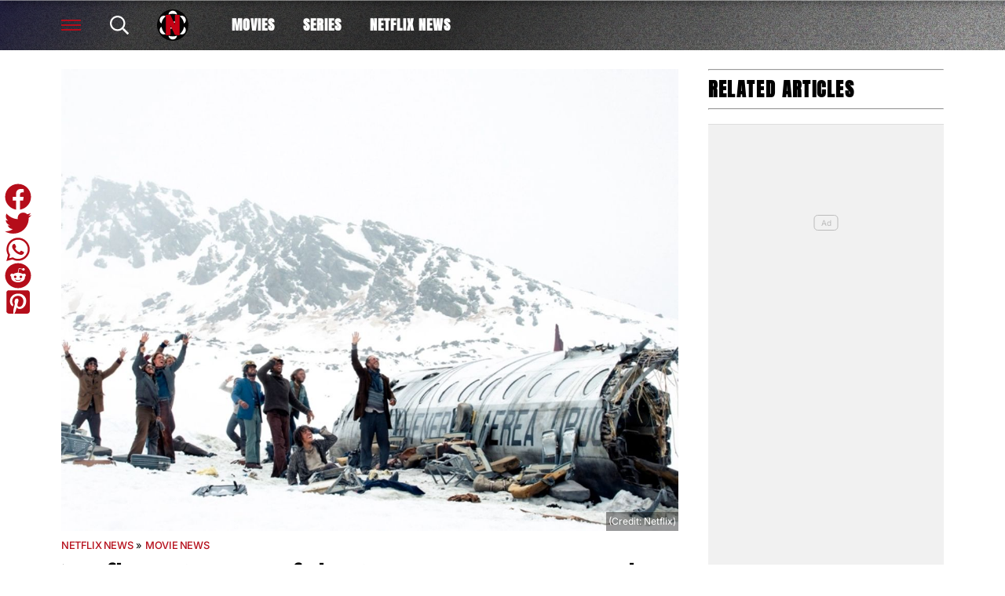

--- FILE ---
content_type: text/html; charset=UTF-8
request_url: https://best-of-netflix.com/society-of-the-snow-venice-film-festival-closer/
body_size: 24871
content:
<!DOCTYPE html>
<html dir="ltr" lang="en-US" prefix="og: https://ogp.me/ns#"><head><meta charset="UTF-8"><meta name="viewport" content="width=device-width, initial-scale=1.0, user-scalable=1, minimum-scale=1.0, maximum-scale=5.0, viewport-fit=cover"><link rel="preconnect dns-prefetch" href="https://fonts.gstatic.com/" crossorigin><style>body{font-family:-apple-system,BlinkMacSystemFont,"Segoe UI",Roboto,Oxygen-Sans,Ubuntu,Cantarell,"Helvetica Neue",sans-serif;font-display:swap;-moz-osx-font-smoothing:grayscale}@font-face { font-family: 'Anton'; font-style: normal; font-weight: 400; font-display: swap; src: url(https://fonts.gstatic.com/s/anton/v27/1Ptgg87LROyAm0K0.ttf) format('truetype'); } :root{--header-font:"Anton",sans-serif}h1,h2,h3,h4,h5,h6,.hf{font-family:var(--header-font);font-weight:bold;-moz-osx-font-smoothing:grayscale}:root{--grv-bg:255,255,255;--grv-body:255,255,255;--grv-text:0,0,0;--grv-light-text:118,118,118;--grv-lighter-text:160,160,160;--grv-panel:249,249,249;--grv-panel-bold:241,241,241;--grv-panel-strong:200,200,200;--primary-color:255,255,255;--primary-text:255,255,255;--primary-accent:0,0,0;--secondary-color:181,13,26;--secondary-text:255,255,255;--footer:181,13,26;--footer-text:255,255,255;--heading:181,13,26;--menu-text:255,255,255;--menu-accent-text:181,13,26;--link:181,13,26;--link-accent:20,20,20;--fom-icon:23,23,23;--c-button:255,255,255;--fom-sticky-header-text:23,23,23;--fom-sticky-header-bg:255,255,255;--fom-title:0,0,0;--fom-panel-title:255,255,255;--fom-vert:181,13,26;--fom-bg-vert:181,13,26;--fom-txt-vert:255,255,255;--c-arrow:0,0,0;--header:255,255,255;--header-text:255,255,255;--primary-accent-text:255,255,255;--terms:181,13,26;--terms-text:255,255,255;--menu:255,255,255;--menu-accent:0,0,0;--button:255,255,255;--button-accent:181,13,26;--button-text:255,255,255;--button-accent-text:255,255,255;}html{line-height:1.15;-webkit-text-size-adjust:100%}body{margin:0}main{display:block}h1{font-size:2em;margin:.67em 0}hr{box-sizing:content-box;height:0;overflow:visible}pre{font-family:monospace,monospace;font-size:1em}abbr[title]{border-bottom:none;text-decoration:underline;text-decoration:underline dotted}b,strong{font-weight:bolder}code,kbd,samp{font-family:monospace,monospace;font-size:1em}small{font-size:80%}sub,sup{font-size:75%;line-height:0;position:relative;vertical-align:baseline}sub{bottom:-0.25em}sup{top:-0.5em}button,input,optgroup,select,textarea{font-family:inherit;font-size:100%;line-height:1.15;margin:0}button,input{overflow:visible}button,select{text-transform:none}button,[type=button],[type=reset],[type=submit]{-webkit-appearance:button}button::-moz-focus-inner,[type=button]::-moz-focus-inner,[type=reset]::-moz-focus-inner,[type=submit]::-moz-focus-inner{border-style:none;padding:0}button:-moz-focusring,[type=button]:-moz-focusring,[type=reset]:-moz-focusring,[type=submit]:-moz-focusring{outline:1px dotted ButtonText}fieldset{padding:.35em .75em .625em}legend{box-sizing:border-box;display:table;max-width:100%;padding:0;white-space:normal}progress{vertical-align:baseline}[type=number]::-webkit-inner-spin-button,[type=number]::-webkit-outer-spin-button{height:auto}[type=search]{-webkit-appearance:textfield;outline-offset:-2px}[type=search]::-webkit-search-decoration{-webkit-appearance:none}::-webkit-file-upload-button{-webkit-appearance:button;font:inherit}details{display:block}summary{display:list-item}:root{--page-margin:1.6rem;--minus-page-margin:-1.6rem;--page-width:120rem;--grv-ad-sticky:5px;--taboola-h:1000px;--taboola-single-h:390px;--related-h:1538px;--latest-h:3960px}@media(min-width: 500px){:root{--taboola-h:790px;--taboola-single-h:350px}}@media(min-width: 576px){:root{--related-h:1155px;--latest-h:1440px;--taboola-h:810px;--taboola-single-h:370px}}@media(min-width: 768px){:root{--page-margin:2.5rem;--minus-page-margin:-2.5rem;--related-h:1386px;--latest-h:1729px;--taboola-h:940px;--taboola-single-h:450px}}@media(min-width: 992px){:root{--page-margin:3.8rem;--minus-page-margin:-3.8rem;--taboola-h:840px;--taboola-single-h:380px}}@media(min-width: 1200px){:root{--taboola-h:1000px;--taboola-single-h:460px}}h1,h2,h3,h4,h5,h6{line-height:1.3}h1 a,h2 a,h3 a,h4 a,h5 a,h6 a{font-family:inherit}a{color:rgb(var(--grv-text))}.caption{position:absolute;right:0;bottom:0;background:rgba(var(--grv-text), 0.4);color:rgb(var(--grv-body));display:inline-block;text-align:right;padding:.25em}figcaption{color:rgb(var(--grv-light-text));font-size:.8em;font-style:italic}.banner-grad{background:linear-gradient(to bottom, rgba(0, 0, 0, 0.5) 0%, rgba(0, 0, 0, 0.25) 100%);position:absolute;top:0;left:0;right:0;bottom:0}.post-meta{display:flex;align-items:center;gap:.5em;line-height:1}.post-meta svg{width:1em;height:1em;display:block;flex:0 0 1em}.post-date{color:rgb(var(--grv-light-text));position:relative}.post-list .post-date{width:50%;overflow:hidden}.post-list .post-date time{--clamp-height: 1;display:-webkit-box;-webkit-line-clamp:var(--clamp, 1);-webkit-box-orient:vertical;overflow:hidden;min-height:calc(var(--clamp-height, 1.3em)*var(--clamp, 1))}.post-author a{text-decoration:none}.button{display:inline-block;border-radius:.25em;text-decoration:none;padding:.5em 1em;white-space:nowrap;text-align:center;color:rgb(var(--button-text));background-color:rgb(var(--button))}.input-group{border-radius:1em 0 0 1em;display:flex;align-items:center;background:rgb(var(--grv-body));padding-left:1em;gap:1em}.input-group svg{display:block;width:2em;height:2em}.input-group input[type=text]{flex:1;outline:0;border:none;background:rgb(var(--grv-body));color:rgb(var(--grv-text))}.input-group button{padding:1em 2em;text-transform:uppercase;background:rgb(var(--button));color:rgb(var(--button-text));border-width:0}.wp-block-getty-images-media>div,.wp-block-image>div{position:relative}article a img{width:100%;height:100%;object-fit:cover}.wp-block-getty-images-media img,.wp-block-image img,img.size-full,img.size-large,.single-article>p>img{max-width:100% !important;height:auto;display:block;margin:0 auto}.wp-block-gallery{display:block}.videoData{display:none}#sidebar .GRVMpuWrapper,#sidebar .GRVAd{margin:2em auto}#sidebar .GRVMpuWrapper .GRVAd{margin:0 auto}.GRVAd.leaderboard-fixed{transform:translateY(300px) !important}.GRVAd.leaderboard-fixed.GRVAdHidden .GRVAdWrap{transform:translateY(0) !important}.GRVAd.leaderboard-fixed:not(.GRVAdHidden) .GRVAdWrap{transform:translateY(-300px) !important}body .GRVMpuWrapper{background:rgb(var(--grv-panel-bold))}body .GRVAdBG{background:rgba(var(--grv-body), 0.8)}body .GRVAdBBG{fill:rgba(var(--grv-body), 0.8)}body .GRVAd[data-ad-type=inimage]{padding:0 !important;margin:0;box-sizing:content-box;position:absolute;width:100%;bottom:0;z-index:2;background:none;border-bottom-width:0}body .GRVAd[data-ad-type=inimage]>div{transform-origin:top left;margin:0 auto}body .GRVAd[data-ad-type=inimage] iframe{margin:0 !important}.grv-revcontent>:first-child{background:#fff}.post-list a{text-decoration:none}.post-list h2{font-size:1.4em;letter-spacing:-0.4px}.post-list>article:first-of-type{margin-top:0 !important}.post-list>:last-child{margin-bottom:0 !important}.post-list .topic-title+h2{margin-top:0}.post-list article{margin:2em 0}.post-list .article-content:not(.inline)>:first-child{margin-top:0 !important}.post-list .article-content:not(.inline)>:last-child{margin-bottom:0 !important}.post-list .article-image{height:0;padding-bottom:56.25%;position:relative;background-color:rgb(var(--grv-panel-bold))}.post-list .article-image>a,.post-list .article-image img{display:block;width:100%;height:100%;position:absolute}.post-list .article-image img{object-fit:cover}.post-list .article-excerpt{color:rgb(var(--grv-light-text))}.post-list .no-posts p{font-size:1.6em}.post-list .topic-title a{color:rgb(var(--grv-lighter-text));font-weight:700}.related-list h2{margin:.5em 0;--clamp: 3;display:-webkit-box;-webkit-line-clamp:var(--clamp, 1);-webkit-box-orient:vertical;overflow:hidden;min-height:calc(var(--clamp-height, 1.3em)*var(--clamp, 1))}.related-list .article{margin:0}.related-list .article-content{margin-top:.7em}@media(min-width: 576px){.related-list .is-feature .article-image>a{position:absolute;display:block;left:0;right:0;top:0;bottom:0;border:3px solid rgb(var(--terms));border-radius:.5em;overflow:hidden;box-sizing:border-box}}.related-list .terms{padding-top:1em}.sidebar .related-list .terms{font-size:.8em}.related-list .terms>div{margin-left:-2em}.related-list .terms a{padding-left:3.5em;padding-right:1.5em}.related-list .terms a:hover{background:rgb(var(--terms))}.related-list .terms span{padding-left:0;padding-right:0}#dots-svg circle{fill:rgb(var(--grv-body))}.load-list{position:relative;overflow:hidden}.load-list:before{position:absolute;display:flex;align-items:center;justify-content:center;content:"";font-size:3em;background-color:rgb(var(--grv-panel-bold));inset:0;border-radius:.33em;color:rgb(var(--grv-body));font-weight:bold;text-align:center;padding:1em;margin:0 var(--page-margin)}.load-list .loading{position:absolute;display:block;top:50%;left:50%;transform:translate(-50%, -50%);opacity:.75}.load-list .article-details{height:1em}#sidebar .article-details{display:flex;gap:1em}#sidebar .related-list{overflow:hidden;display:grid;grid-template-columns:1fr;gap:2em}.archive-list .article-content{margin:1em var(--page-margin);font-size:1.4em}.archive-list .article-content p{font-size:.95em}.archive-list .article-details{display:flex;align-items:center;gap:1em;margin-top:1em}.latest-posts.title>:first-child{font-size:2.4em}@media(min-width: 576px){.post-list .article-image{border-radius:.5em;overflow:hidden}.load-list:before{margin:0}.archive-list .article{display:flex;gap:2em}.archive-list .article-image{flex:0 0 14em;width:14em;height:14em;padding-bottom:0}.archive-list .article-content{margin:0}}@media(min-width: 768px){.archive-list .article-content p{font-size:.8em}.archive-list .article-details{font-size:.8em}}.author-bio .grv-lp-image{width:12em}.author-social{font-size:1.6em;list-style:none;padding:0;display:flex;justify-content:center;gap:1em}.author-social svg{display:block;width:2em;height:2em}.author-social svg path{fill:rgb(var(--grv-panel-strong))}@media(min-width: 576px){.author-bio .grv-lp-image{width:10em}}@media(min-width: 768px){.author-social{justify-content:unset}}.widget-nn{margin-bottom:1.5em;background:#555}.widget-nn>a{font-size:.9em;display:flex;align-items:center;color:#fff}.widget-nn>a>:last-child{margin:0 1em}.widget-nn img{display:block}html{font-size:62.5%}body{background:rgb(var(--grv-bg));color:rgb(var(--grv-text));font-size:14px;font-size:1.4rem;line-height:1.5;position:relative}.content,#page-header,#hero-header{font-size:1rem;background-color:rgb(var(--grv-body))}@media(min-width: 768px){.content,#page-header,#hero-header{font-size:1.2rem}}.header-spacing>:first-child{margin-top:0 !important}.header-spacing>:last-child{margin-bottom:0 !important}.header-spacing>*{margin:1.5em var(--page-margin)}.header-spacing .terms,.header-spacing #hero{margin-left:0;margin-right:0}#page-header{padding-bottom:2em}#page-header.has-hero{padding-top:0 !important;padding-bottom:0 !important}.header-full #page-header{padding-top:2em}@media(min-width: 992px){#page-header{padding-top:2em}}#hero-header{padding-top:2em;padding-bottom:2em}.page-container,.header{position:relative}.content{display:grid;grid-template-areas:"main" "sidebar";grid-template-columns:1fr;padding-top:0;padding-bottom:4em}.grv-page-open+.content{padding-top:2em}@media(max-width: 767px){.header-full .grv-page-open+.content.no-margin{padding-top:0}}@media(max-width: 991px){#page:not(.header-full) .grv-page-open+.content{padding-top:0}}.content.is-single.is-banner{padding-bottom:0}.content.is-single.is-banner+.content{padding-top:4em}@media(min-width: 992px){.content.has-sidebar{grid-template-columns:auto 30rem;grid-template-rows:auto;column-gap:var(--page-margin);padding-right:var(--page-margin)}}.separator{height:1px;background-color:rgb(var(--grv-panel-strong))}.main{max-width:100%;min-width:100%}.main>*{margin:2em var(--page-margin)}@media(min-width: 992px){.has-sidebar .main>*{margin-right:0}}.main>.post-list+.post-list{margin-top:4em}@media(max-width: 767px){.main .banner,.main .banner-deluxe{margin-left:0;margin-right:0}}.main>:first-child{margin-top:0 !important}.main>:last-child{margin-bottom:0 !important}.main .title,.main .pagination{margin-top:4em}.main>.description{font-size:1.4em;margin-top:.5em;margin-bottom:.5em}@media(max-width: 575px){.main .post-list{margin-left:0;margin-right:0}}@media(max-width: 991px){.main .single-article{margin-left:0;margin-right:0}}@media(prefers-color-scheme: dark){body .header-logo img.light{display:none}body .header-logo img.dark{display:block}}#sidebar .sidebar-inner{position:sticky;top:var(--grv-ad-sticky, 0)}#sidebar .sidebar-inner>:first-child{margin-top:0 !important}@media(max-width: 991px){#sidebar{display:none}}.breadcrumbs a,.terms a{text-decoration:none;color:rgb(var(--grv-text));text-transform:uppercase;letter-spacing:-0.4px;font-weight:700}.breadcrumbs>*,.terms a{font-size:1.2em}.terms{overflow:hidden;padding-right:var(--page-margin)}.terms>div{margin:0 0 -0.24em -1rem}.terms a{display:inline-block !important;margin:0 .25em .2em 0;transform:skewX(-35deg);font-weight:300;color:rgb(var(--terms-text));background-color:rgba(var(--terms), 1);padding:0 var(--page-margin)}.terms span{padding:.25em 1rem;display:block;transform:skewX(35deg)}.terms .topic{color:rgb(var(--grv-text));background-color:rgba(var(--grv-panel-strong), 0.85)}.terms .home{background-color:rgb(var(--grv-text)) !important;color:rgb(var(--grv-body)) !important}.title{margin-top:1em;margin-bottom:1em;display:flex;align-items:center;gap:1em;text-transform:uppercase}.title a{color:rgb(var(--grv-text));text-decoration:none}.title>:first-child{margin:0;font-size:2em}body.home .title>:first-child{font-size:2.4em}.title span{flex:1;height:5px;background-color:rgb(var(--heading))}.more-in{font-size:1.6em}@media(min-width: 768px){.more-in{font-size:1.4em}}.page-description{font-size:1.4em}.page-description>:first-child{margin-top:0 !important}.page-description>:last-child{margin-bottom:0 !important}.page-description p{margin:1em 0}.page-description a:not(.button),.grv-lp a:not(.button){color:rgb(var(--link))}.search-page-form{font-size:1.2em}.search-page-form .input-group,.search-page-form .input-group input{background-color:rgb(var(--grv-panel-bold))}.search-page-form svg path{fill:rgb(var(--grv-text))}.search-form,.banner-container,.gutter-container,.mega-menu{display:none}@media(min-width: 1200px){#page{margin:0 auto;max-width:var(--page-width)}}.page-footer{color:rgb(var(--footer-text));background-color:rgb(var(--footer))}.footer{margin:0 auto;max-width:var(--page-width);padding:2em var(--page-margin) 10rem;box-sizing:border-box}.footer>div{display:grid}.footer>div>div{padding:1em}.footer ul,.footer ol{list-style:none;padding:0}.footer svg,.footer img{display:block;margin:0 auto}.footer a{color:rgb(var(--footer-text))}.footer-logo>a:first-child{margin-bottom:2em}.footer-logo a{display:block}.footer-social{text-align:center}.footer-social ul{line-height:1;display:flex;justify-content:center;align-items:center;flex-wrap:wrap}.footer-social ul a{display:block;margin:.25em .5em}.footer-social ul svg{width:2em;height:2em}.footer-menu ul{margin:0}.footer-menu ul li{padding:.25em 0;border-bottom:1px solid rgba(var(--footer-text), 0.1)}.footer-menu ul li:before{content:"›";font-size:1.2em;padding-right:.5em}.footer-menu ul li:last-child{border-bottom-width:0}.footer-menu ul li a{text-transform:uppercase;font-size:.9em;text-decoration:none}.footer-menu ul li button{color:rgb(var(--footer-text, #fff));text-transform:uppercase;font-size:.9em;cursor:pointer;background:none;border:none;padding:0}.footer-grv li{text-align:center;line-height:1.6}.footer-grv ul{margin:0}.footer-grv .grv-logo>*{height:auto;margin-top:.5em;margin-bottom:.5em}.footer-menu .menu li{display:none}.footer-menu .menu li.menu-item{display:list-item}@media(max-width: 359px){.footer svg,.footer img{max-width:100%}}@media(min-width: 360px){.footer>div>div{padding:1em 2em}.footer-logo svg,.footer-logo img{max-width:270px;max-height:130px}.footer-grv svg,.footer-grv img{max-width:26rem}}@media(min-width: 768px){.footer{padding-bottom:14rem}}@media(min-width: 992px){.footer>div{grid-template-columns:repeat(3, 1fr)}.footer-social{text-align:left}.footer-social ul{justify-content:flex-start}}@media(min-width: 1200px){.footer-logo a{text-align:left}}.article-related{overflow:hidden;display:grid;grid-template-columns:1fr}@media(min-width: 992px){.related-content,.related-title,.article-related{display:none}}.article-meta-img{position:relative;width:4em;height:4em;border-radius:100%;overflow:hidden;grid-area:a;gap:1em}.article-meta-img img{position:absolute;top:0;left:0;width:100%;height:100%;object-fit:cover}.article-meta{display:grid;grid-template-areas:"a b" "a c";grid-template-columns:4em auto;column-gap:1em}.article-meta.modified{row-gap:.25em}.article-meta .post-author{font-weight:bold}.article-meta .post-date{line-height:1.2}.article-meta time{display:block}.article-title{font-size:1em !important}.article-title h1{font-size:3.84em;margin:.5em 0}.single-article .article-cats{font-size:1em;margin-top:2em;margin-bottom:2em}.single-article .article-cats .terms{margin-left:var(--minus-page-margin)}.single-article .article-meta{font-size:1.4em;margin-top:1em;margin-bottom:1em}.article-meta .post-author{font-weight:bold}.featured-img{font-size:1em !important;position:relative;margin-top:0 !important;height:0;padding-bottom:56.25%}.featured-img img{object-fit:cover;width:100%;height:100%;position:absolute}.single-article>*{font-size:1.6em;margin:1.5em var(--page-margin);overflow-wrap:break-word}.single-article>.title{font-size:1em}.single-article>*:first-child{margin-top:0}.single-article>*:last-child{margin-bottom:0}.single-article>h2,.single-article>h3,.single-article>h4,.single-article>h5,.single-article>h6{margin-top:2em}.single-article>h2{font-size:2.4em;margin-bottom:1em}.single-article>h3{font-size:2em;margin-bottom:1.2em}.single-article .article-sharing{font-size:1.4em}.single-article .breadcrumbs{font-size:1em}.single-article>figure,.single-article .article-feedback,.single-article .author-bio,.single-article .carousel{margin-left:0;margin-right:0}.single-article figcaption,.single-article .wp-block-table{margin-left:var(--page-margin);margin-right:var(--page-margin)}.single-article .author-bio{font-size:1em}.single-article .author-bio img{border-radius:100%;width:9em;height:9em}.single-article>p a:not(.button),.single-article ul a:not(.button){color:rgb(var(--link))}.single-article .inline-links{padding:0;margin-top:2em;margin-bottom:2em}.single-article .inline-links li{list-style:none;padding:0;margin:1em 0}.single-article .inline-links.multi li{margin:1em}.single-article .inline-links svg{display:inline-block;width:1.2em;height:1.2em;margin-right:.5em;vertical-align:middle}.single-article>.GRVAd,.single-article .GRVMpuWrapper{margin:3em auto}.single-article iframe{max-width:100%;margin:0;border:none}.single-article .wp-block-embed.wp-has-aspect-ratio{position:relative}.single-article .wp-block-embed.wp-has-aspect-ratio .wp-block-embed__wrapper>*{position:absolute;top:0;left:0;width:100%;height:100%}.single-article .wp-has-aspect-ratio .wp-block-embed__wrapper{padding-bottom:56.25%}.single-article .wp-embed-aspect-21-9 .wp-block-embed__wrapper{padding-bottom:42.86%}.single-article .wp-embed-aspect-16-9 .wp-block-embed__wrapper{padding-bottom:56.25%}.single-article .wp-embed-aspect-4-3 .wp-block-embed__wrapper{padding-bottom:56.25%}.single-article .wp-embed-aspect-1-1 .wp-block-embed__wrapper{padding-bottom:56.25%}@media(min-width: 576px){.single-article .GRVVideo,.single-article .GRVPrimisVideo{margin-left:var(--page-margin);margin-right:var(--page-margin)}.single-article .author-bio img{width:12em;height:12em}}@media(min-width: 992px){.single-article>*,.single-article figcaption,.single-article .GRVVideo,.single-article .GRVPrimisVideo{margin-left:0;margin-right:0}.single-article .wp-block-table{margin-left:2em;margin-right:2em}.main .single-article.short-sidebar{margin-bottom:0}.single-article.short-sidebar>*:last-child{margin-bottom:0}}#list-arrow-svg path{fill:rgb(var(--link))}.article-tags{font-size:1em;margin:2em 0}@media(min-width: 992px){.article-tags{margin-left:var(--minus-page-margin)}}.terms.has-primary .topic:not(.primary){background-color:rgba(var(--grv-panel-strong), 0.4)}.carousel-title,.related-title,.latest-title{font-size:1.2em !important}.latest-posts.more-in{text-align:center}.wp-block-table table{margin:0 auto}.wp-block-table td{padding:.25em .5em;font-size:.9em;background:rgba(var(--primary-color), 0.25)}.wp-block-table:not(.horiz) tr:first-child td,.wp-block-table.horiz td:first-child{background:rgb(var(--primary-color));color:rgb(var(--primary-text))}.article-related.related-list{height:var(--related-h)}.latest-posts.post-list{height:var(--latest-h)}.GRVPrimisVideo .GRVVideo-wrapper{min-height:var(--primis-height, 169px)}.article-sharing{line-height:1;padding:0;height:2.5em;overflow:hidden;text-align:center}.article-sharing a{display:block;width:2em;height:2em;overflow:hidden}.article-sharing svg{width:2em;height:2em;display:block}.article-sharing>*{width:2em;height:2em;display:inline-block;margin:.25em .5em}.sharing-svg path{fill:rgb(var(--link))}.see-more{position:relative;overflow:hidden;width:100%;max-width:500px;margin:0 auto;height:21.2rem}.see-more.instagram{height:40rem}.see-more.tiktok{height:30rem}.see-more>figure{margin:0}.see-more>:not(figure){position:absolute;font-size:.75em;left:0;right:0}.see-more .see-more-overlay{background:linear-gradient(180deg, rgba(255, 255, 255, 0) 0%, rgb(255, 255, 255) 100%);height:10rem;bottom:2em}.see-more .see-more-label{bottom:0}.see-more-wrapper>input{display:none}.see-more-wrapper>input:checked+.see-more{height:auto !important}.see-more-wrapper>input:checked+.see-more>:not(figure){display:none}.see-more-label label{line-height:1;padding:.5em 1em;text-align:center;background-color:#fff;color:#767676;position:absolute;bottom:0;left:0;right:0;cursor:pointer;display:block;font-weight:bold}.grv-taboola{height:var(--taboola-h);overflow:auto}.grv-taboola.taboola-single{height:var(--taboola-single-h)}@media(max-width: 575px){.grv-taboola:not(.grv-outbrain){margin-left:0 !important;margin-right:0 !important}}@media(prefers-color-scheme: dark){.grv-taboola *{color:rgb(var(--grv-text)) !important}}.single-article .simpletoc-title{margin-top:1em;margin-bottom:0}.simpletoc-list{list-style:none;border-left:3px solid rgba(0,0,0,.1);background:rgba(0,0,0,.01);padding:1em 0 1em 2em}.simpletoc-list li{margin-bottom:.5rem}.simpletoc-list li::before{content:"▪";color:rgb(var(--link));display:inline-block;width:1em;margin-left:-1em}.simpletoc-list li a{font-family:var(--header-font);-moz-osx-font-smoothing:grayscale}.inf-scroll #page>main>.content .extra-content{display:none}.inf-scroll #page>main>.content .extra-content:last-child{display:block;font-size:1em;width:0;height:0;overflow:hidden;margin-bottom:-2em}.inf-scroll #page>main>.content .extra-content:last-child>*{display:none}.inf-scroll-page{background-color:rgb(var(--grv-body))}.inf-scroll-page .GRVVideo,.inf-scroll-page .GRVMultiVideo{display:none}.carousel{font-size:1em;background:rgb(var(--grv-panel-bold))}.carousel .post-list .article-image{background-color:rgb(var(--grv-panel-strong))}.carousel>div:first-child{position:relative}.carousel .hide{display:none}@media(min-width: 992px){.carousel{margin-left:var(--minus-page-margin) !important}}.c-list{height:216px;display:flex;padding:1em 1em 1em var(--page-margin)}@media(min-width: 576px){.c-list{height:226px}}@media(min-width: 768px){.c-list{height:265px}}.c-ad .GRVMpuWrapper{width:300px;height:250px;min-height:250px;margin:0 auto}.c-ad .GRVAd{width:300px;height:250px;overflow:hidden;background:rgb(var(--grv-panel))}.c-mobile{padding:2em 0}.c-desktop{display:none}@media(min-width: 768px){.c-mobile{display:none}.c-desktop{display:block}.c-has-mpu .loading{left:calc(300px + var(--page-margin)*2);transform:translate(0, -50%)}}.GRVMultiVideo{max-width:660px;background-color:rgb(var(--grv-panel));margin-left:auto !important;margin-right:auto !important;min-height:var(--grv-video-h);--grv-video-h:390px}.GRVMultiVideo ins{display:block;width:1px;height:1px}.GRVMultiVideo .GRVVideo-wrapper{padding:10px !important;background-color:rgba(0,0,0,0);position:sticky;top:var(--grv-ad-sticky, 0);z-index:999999}@media(min-width: 360px){.GRVMultiVideo{--grv-video-h:410px}}@media(min-width: 430px){.GRVMultiVideo{--grv-video-h:420px}}@media(min-width: 450px){.GRVMultiVideo{--grv-video-h:440px}}@media(min-width: 470px){.GRVMultiVideo{--grv-video-h:450px}}@media(min-width: 490px){.GRVMultiVideo{--grv-video-h:460px}}@media(min-width: 510px){.GRVMultiVideo{--grv-video-h:470px}}@media(min-width: 540px){.GRVMultiVideo{--grv-video-h:490px}}@media(min-width: 576px){.GRVMultiVideo{--grv-video-h:550px}}.header{font-size:1.3em}.header a{color:rgb(var(--menu-text))}.header a:hover{color:rgb(var(--menu-accent-text))}.header .header-search path{fill:rgb(var(--menu-text))}.header .header-menu-icon>div,.header .header-menu-icon:before,.header .header-menu-icon:after{background:rgb(var(--menu-text))}.header .header-fix{--menu-text: var(--fom-sticky-header-text);--menu-accent-text: var(--fom-sticky-header-text)}.header>div{max-width:1200px;margin:0 auto}.header:before{content:"";display:block;border-bottom:1px solid rgb(var(--menu-text));position:absolute;left:0;right:0;top:0;height:3.5em}body:not(.home):not(.landing-page) .header{position:relative;background-color:rgb(var(--primary-color));background-image:var(--fom-bg);z-index:999}body:not(.home):not(.landing-page) .header:before{z-index:1}body:not(.home):not(.landing-page) .header>div{position:relative;z-index:1}.header svg,.header img{display:block}.header a{text-transform:uppercase;text-decoration:none}.header ul{list-style:none;padding:0;margin:0;display:flex}body.home .header-bg,body.landing-page .header-bg{background-color:rgb(var(--primary-color));background:var(--fom-bg);width:100%;top:0;height:20rem;display:block;position:absolute;background-repeat:repeat;z-index:-1}.header-grid{height:3.5em;padding:0 var(--page-margin);display:flex;letter-spacing:1px;align-items:center;width:100%;box-sizing:border-box;position:relative}.header-grid .header-menu-icon.open{visibility:hidden}.header-grid>div{margin-right:2em}.header-grid>div:last-child{margin-right:0}@media(max-width: 450px){.header-grid>div{margin-right:1em}}.header-grid .header-logo{margin-right:0}.header-menu{margin-left:1em}.header-menu a{display:block;padding:.5em 1em;font-weight:bold;white-space:nowrap}@media(max-width: 991px){.header-menu{display:none}}.header-social{min-width:4.8em}@media(min-width: 451px){.header-social{min-width:5.8em}}.header-social ul{display:flex;justify-content:flex-end;gap:1em}.header-social svg{width:1.4em;height:1.4em}@media(max-width: 575px){.header-social li{display:none}.header-social li.facebook,.header-social li.instagram{display:block}}.header-spacer{flex:1}@media(max-width: 575px){.header-spacer{flex:0;margin:0 !important}}.header-right-menu svg{height:2.4em;width:2.4em;color:rgb(var(--menu-text));fill:rgb(var(--menu-text))}.header-main .header-logo{flex-grow:1}@media(min-width: 992px){.header-main .header-logo{display:block !important;flex-grow:0 !important;margin:0 1em 0 0}}.header-grid .header-logo>a{display:flex;gap:1em}@media(max-width: 575px){.header-grid .header-logo{flex-grow:1;margin-left:-0.5em;margin-right:-0.5em}.header-grid .header-logo>a{justify-content:center;margin-right:5em}}.header-logo a>*{height:2.4em;width:auto}.header-logo a:not(.split-logo)>*:not(:last-child){display:none}.header-logo div{background:rgb(var(--menu-text));width:1px}.header-menu .menu-btn a{border:2px solid #fff;padding:.25em .75em}body:not(.home) .large-logo{display:none}.header-fix{position:fixed;top:0;left:0;right:0;height:3em;transform:translateY(-3em);transition:transform .5s ease-in-out;background:rgb(var(--fom-sticky-header-bg));box-shadow:4px 4px 8px rgba(0,0,0,.25);padding:0 calc(50% - 600px);z-index:9}.sticky .header-fix{transform:translateY(0)}.header-fix .header-grid{height:3em}.header-fix .menu-btn a{border:2px solid rgb(var(--menu-text))}.header-fix .header-social svg path{fill:rgb(var(--menu-text))}@media(min-width: 992px){.header-fix .header-logo{padding-right:0;margin-right:0}}.flyout-menu.mob-hide{display:none}.flyout-menu .sub-menu{display:none}.header-submenu>div{overflow:auto}.header-submenu ul{padding-left:calc(var(--page-margin) - 1.5em);margin:.5em 0}.header-submenu a{display:block;padding:.5em 1.5em;font-size:.9em;letter-spacing:1px}.header-submenu li{white-space:nowrap}.header-menu-icon{width:1.4em;height:1.4rem;cursor:pointer;position:relative;outline:none}.header-menu-icon>div,.header-menu-icon:before,.header-menu-icon:after{content:"";position:absolute;width:100%;left:0;height:2px;background:rgb(var(--menu-text));transition:all .32s}.header-menu-icon>div{top:6px}.header-menu-icon:before{top:0}.header-menu-icon:after{bottom:0}.header-search{cursor:pointer}.header-search svg{width:1.3em;height:1.3em}.archive-list .article-content{font-size:1.15em}.post-list .topic-title>a{font-size:1.2rem !important}.post-list .article-content p{font-size:1.3rem !important}.post-list h2{font-size:1.6em}.post-list .post-author{display:none !important}.post-list .post-date:after{height:1px}.post-list .topic-title>a{font-weight:500;letter-spacing:.6px;text-transform:uppercase}.post-list .article-content{display:flex;flex-direction:column;gap:.5em}.post-list .article-content>*{margin-top:0 !important;margin-bottom:0 !important}.post-list .article-content .article-details{margin-top:1em !important}.post-list .article-content .topic-title{margin-bottom:-0.25em !important}.post-list .article-excerpt>:first-child{margin-top:0 !important}.post-list .article-excerpt>:last-child{margin-bottom:0 !important}.post-list .article-image{overflow:hidden}.post-list .article-image img{transition:all 1s}.post-list .article-image:hover img{transform:scale(1.1)}.post-list .article-image .topic-title{position:absolute;top:0;left:0;background-color:#000;padding:.5em 1em;font-size:1.2em}.post-list .article-image .topic-title a{color:#fff}.post-list .article-details{display:flex;align-items:flex-end;flex:1;margin-top:1em}.post-list .article.full h2{font-size:3em}.post-list .post-date{width:100%;text-transform:uppercase;color:rgb(var(--grv-text))}.post-list .post-date:before{content:"Updated"}.post-list .post-date:after{content:"";height:1px;background:rgb(var(--grv-text));flex:1}.sidebar .post-list .article{display:flex;flex-direction:column;gap:.5em}.sidebar .post-list .article-excerpt p{--clamp: 2;display:-webkit-box;-webkit-line-clamp:var(--clamp, 1);-webkit-box-orient:vertical;overflow:hidden}.fom-sidebar-list{display:grid !important;flex-grow:1;gap:2em}.fom-sidebar-list .article{margin:0 !important}.topic-stars{display:flex;position:relative;gap:.1em;background-color:#000;padding:.25em .75em !important;width:5.5em}.topic-stars svg{width:1em;height:1em;display:block;margin:.1em 0}.stars-overlay{position:absolute;top:0;right:.75em;background-color:rgba(0,0,0,.8);height:100%}@media(max-width: 575px){.post-list h2{font-size:2rem !important}}@media(min-width: 576px){.archive-list .article{display:grid;grid-template-columns:14em auto}.archive-list .article-image{height:100%}.archive-list .article-image:after{content:"";display:block;padding-bottom:85%}}.breadcrumbs a,.post-list .topic-title a,.article-meta .post-author a:first-child,.lets-review-block__final-score .score__wrap .score-overlay-wrap__icon>*:not(.score-overlay){color:rgb(var(--fom-vert))}.article-tags .terms a{background-color:rgb(var(--fom-bg-vert));color:rgb(var(--fom-txt-vert))}.has-more ul li a:hover{border-bottom:5px solid rgb(var(--fom-vert))}body{--link: var(--fom-vert)}#list-arrow-svg path{fill:rgb(var(--c-arrow))}.c-buttons>*{background-color:rgba(var(--c-button), 0.9)}.c-buttons>*:hover{background-color:rgba(var(--c-button), 1)}body{font-family:var(--font-fom-body)}.header-grid,.header-submenu,.panel-sub-menu,.article-tags,.breadcrumbs a,.post-meta{font-family:var(--header-font);font-weight:normal}.post-list h2,.article-title h1,.article-meta .post-author,.single-article h2,.single-article h3{font-family:var(--font-fom-subheader)}#popup-frame h2{font-family:var(--font-fom-popup);letter-spacing:1}h3,.more-in .button{letter-spacing:1.6px}.post-list .post-meta,.content-panel .post-meta{text-transform:uppercase}.content-static{position:static !important}.article-image{border-radius:0 !important}.button{border-radius:0;text-transform:uppercase}.sidebar>:first-child{margin-top:0}.sidebar .title{margin-top:1em}.sidebar .title+hr{margin-bottom:1.5em}.sidebar .sidebar-inner{top:var(--grv-ad-sticky) !important}@media(min-width: 768px){.footer{padding-bottom:6em}}.footer .footer-social{margin-bottom:1em}.footer .footer-social ul{justify-content:center !important}.footer-logo svg,.footer-logo img{width:270px;height:auto}.main .title+p{display:none}#incontent-container h1{text-transform:uppercase;letter-spacing:4px}#incontent-container p{text-align:center}.title>:first-child{letter-spacing:1.6px;line-height:1}.title span{height:3px}.c-buttons>*{position:absolute;display:flex;top:50%;transform:translateY(-50%);height:5em;width:5em;border-radius:100%;z-index:1;cursor:pointer;align-items:center;justify-content:center;margin:0 1.5em}.c-buttons svg{width:50%;height:50%}.c-buttons .prev{left:0}.c-buttons .prev svg{transform:scaleX(-1)}.c-buttons .next{right:0}.has-text-align-center{text-align:center}figure.wp-block-embed.wp-block-embed-spotify .wp-block-embed__wrapper{padding-bottom:56.25%}figcaption{text-align:center}.GRVPrimisVideo .GRVVideo-wrapper{padding:0 !important}.GRVVideo::before,.GRVPrimisVideo::before{display:none !important}.GRVMpuWrapper .GRVAd{top:var(--grv-ad-sticky) !important}.timeline-content{border-top:1px solid #000;padding-top:.5em;padding-bottom:.5em}.timeline-content img{max-width:100%}#popup-container .popup-content{background:url(/wp-content/themes/far-out-magazine/img/tiled-bg.jpg) #fff !important;filter:brightness(1.6)}#popup-container .popup-content>*{filter:brightness(0.7)}#popup-container .popup-content p{font-weight:bold}#swipebox-overlay{display:none !important}.wp-block-grv-media-grv-inline-post{display:none}.breadcrumbs,.article-title,.article-meta,.author-social{font-size:1em !important;margin-top:.75em;margin-bottom:.75em}.featured-img{padding-bottom:75%;margin-bottom:1em}.single-article h2{font-size:2.2em;margin-top:1.0909090909em;margin-bottom:1.0909090909em}.single-article h3{font-size:1.9em;margin-top:1.2631578947em;margin-bottom:1.2631578947em}.single-article h2+h3{margin-top:0}.single-article .inline-links li{list-style:initial}.single-article .inline-links li svg{display:none}.single-article .breadcrumbs{font-size:.9em !important;line-height:1}.single-article .breadcrumbs a{font-family:var(--font-fom-meta);font-weight:500}.single-article .article-cats{margin-top:0;margin-bottom:0}.single-article>p:first-of-type{font-weight:bold}.article-title>h1{font-size:2.8em;margin:0 !important}.article-meta{display:flex;border-top:1px solid rgb(var(--grv-text));padding-top:.75em;border-bottom:1px solid rgb(var(--grv-text));padding-bottom:1em}.article-meta .post-meta{line-height:inherit}.article-meta .post-author{display:flex;align-items:center;gap:.4em;font-size:1.6em;font-weight:initial}.article-meta .post-author a{font-size:.8em}.article-meta .post-author a.author.url{font-size:1em;font-weight:bold}.article-meta .post-author svg path{fill:rgb(var(--grv-lighter-text))}.article-meta .post-date{font-size:1.2em;color:rgb(var(--grv-text))}.article-meta .article-meta-left{flex-grow:1}.article-meta .article-meta-right{max-width:35vw;min-width:130px}.article-meta .article-meta-right .google-follow{position:relative;display:flex;align-items:center;background:#000;height:3.5em;border-radius:.5em}.article-meta .article-meta-right .google-follow img{position:absolute;left:1em;top:.5em;width:2em;height:2.5em;margin:0}.article-meta .article-meta-right .google-follow a{margin-left:4em;margin-right:1em}.article-meta .article-meta-right .google-follow a span{color:#fff}.article-meta a{text-decoration:none}.fom-author-social{font-weight:bold;margin-left:.5em;display:flex;align-items:center;gap:.25em;color:rgb(var(--grv-lighter-text))}.sidebar .load-list article h2{--clamp: 4;display:-webkit-box;-webkit-line-clamp:var(--clamp, 1);-webkit-box-orient:vertical;overflow:hidden;min-height:calc(var(--clamp-height, 1.3em)*var(--clamp, 1));margin:.5em 0 0 0;min-height:0}.wp-block-pullquote blockquote{border-left:5px solid rgb(var(--fom-vert));padding:.5em 1em 0 1em;margin-top:3em;margin-bottom:3em}.wp-block-pullquote blockquote p{margin-bottom:.5em;font-family:var(--font-fom-subheader);font-size:1.3em}.wp-block-pullquote blockquote p:first-of-type{margin-top:0}.wp-block-pullquote blockquote cite{font-size:.8em;color:#666;font-style:normal}@media(min-width: 1400px){.wp-block-pullquote blockquote{margin-left:-4em}}.latest-posts.archive-list{--latest-h:3138px}.latest-posts.archive-list .article:nth-of-type(n+9){display:none}.latest-posts.archive-list .article h2{--clamp: 2;display:-webkit-box;-webkit-line-clamp:var(--clamp, 1);-webkit-box-orient:vertical;overflow:hidden;min-height:calc(var(--clamp-height, 1.3em)*var(--clamp, 1))}@media(min-width: 576px){.latest-posts.archive-list{--latest-h:647px;display:grid;gap:1.5em;grid-template-columns:repeat(3, 1fr);align-items:flex-start}.latest-posts.archive-list .article h2{--clamp: 4}.latest-posts.archive-list .article{grid-template-columns:1fr;margin:0;gap:0}.latest-posts.archive-list .article-image{width:100%;height:20em}.latest-posts.archive-list .article-content{margin-top:1em}.latest-posts.archive-list article:nth-of-type(n+7){display:none}}@media(min-width: 768px){.latest-posts.archive-list{--latest-h:766px;grid-template-columns:repeat(4, 1fr)}.latest-posts.archive-list article:nth-of-type(-n+8){display:grid}}.trending-posts{position:relative;padding-bottom:3em;border-bottom:3px solid #c80000}.trending-posts .hide{display:none}@media(max-width: 575px){.main>.trending-posts{margin-left:0;margin-right:0}}.trending-posts .post-list{height:322px;overflow-x:auto;overflow-y:hidden;display:flex;flex-direction:row;gap:1.5em}.trending-posts .post-list .article{width:20rem;background:#e7e7e7;flex-shrink:0;margin-bottom:1em}.trending-posts .post-list .article h2{--clamp: 4;display:-webkit-box;-webkit-line-clamp:var(--clamp, 1);-webkit-box-orient:vertical;overflow:hidden;min-height:calc(var(--clamp-height, 1.3em)*var(--clamp, 1))}.trending-posts .post-list .article-image{font-size:.9em;height:20em;padding-bottom:0}.trending-posts .post-list .article-content{border-top:1px solid #a7a7a7;margin:.75em .75em .5em .75em}.trending-posts .post-list .article-content h2{padding-top:.5em}.trending-posts .post-list>:last-child{margin-bottom:1em !important}@media(max-width: 575px){.trending-posts .post-list{padding-left:var(--page-margin);padding-right:var(--page-margin)}}@media(min-width: 576px){.trending-posts .post-list{height:314px}.trending-posts .post-list h2{--clamp: 3}}@media(min-width: 768px){.trending-posts .post-list{height:384px}.trending-posts .post-list .article{width:26.7rem}}.tags-title{text-transform:uppercase;font-size:1.2em !important;letter-spacing:1.8px;margin-bottom:0 !important}.article-tags{margin:.5em 0}.article-tags .terms>div{margin-left:0}.article-tags .terms a{font-size:1em;transform:initial;padding:0;margin-right:.5em}.article-tags .terms a[data-slug=homepage]{display:none !important}.article-tags .terms a:nth-of-type(n+4){display:none !important}.article-tags .terms span{transform:initial;padding:.5em var(--page-margin);letter-spacing:1.4px;font-weight:500}@media(min-width: 992px){.article-tags .terms span{padding:.5em 1em}}.main .trending-panel{position:relative;border-top:3px solid #c80000;padding-top:2em !important}.main .trending-panel:after{content:"";position:absolute;left:-10px;bottom:-5px;height:5px;width:5px;border-radius:6px;border:3px solid #c80000}.main .trending-panel h2{position:relative;padding-bottom:4px;border-bottom:1px solid #c80000}.main .trending-panel h2:before{content:"";position:absolute;right:-29px;bottom:11px;height:1px;width:35px;border-bottom:1px solid #c80000;rotate:315deg}.main .trending-panel h2:after{content:"";position:absolute;right:-30px;top:0;width:0;height:0;border-left:4px solid rgba(0,0,0,0);border-right:4px solid rgba(0,0,0,0);border-top:10px solid #c80000;clear:both;rotate:225deg}#primis_container_div #placeHolder+div{bottom:0 !important}@media(min-width: 1200px){#primis_container_div #placeHolder+div{margin-right:calc(50% - 600px)}}@media(min-width: 1920px){#primis_container_div #placeHolder+div{margin-right:calc(50% - 950px)}}#glb-wrapper .wp-block-grvmedia-grv-live-blog .wp-block-grvmedia-grv-live-blog-event{padding:1em;border:1px solid rgb(var(--heading));border-radius:0}#glb-wrapper .wp-block-grvmedia-grv-live-blog .wp-block-grvmedia-grv-live-blog-event:before{color:rgb(var(--fom-vert));border:1px solid;left:-32px;height:12px;width:12px;margin-top:3px}#glb-wrapper .wp-block-grvmedia-grv-live-blog .wp-block-grvmedia-grv-live-blog-event .lb-posted-by{font-size:.75em;margin-left:1.5em}#glb-wrapper .wp-block-grvmedia-grv-live-blog .wp-block-grvmedia-grv-live-blog-event .lb-posted-by:before{content:"";position:absolute;background:#000;border:1px solid;height:12px;width:12px;left:1em;margin-top:3px;border-radius:6px}#glb-wrapper .wp-block-grvmedia-grv-live-blog .wp-block-grvmedia-grv-live-blog-event .lb-posted-by .author{font-weight:bold}#glb-wrapper .wp-block-grvmedia-grv-live-blog .wp-block-grvmedia-grv-live-blog-event .lb-anchor{display:none}#glb-wrapper .wp-block-grvmedia-grv-live-blog .wp-block-grvmedia-grv-live-blog-event h2{border-bottom:1px solid rgb(var(--heading));margin-bottom:0;padding-bottom:.5em}#glb-wrapper .wp-block-grvmedia-grv-live-blog .wp-block-grvmedia-grv-live-blog-event.featured .author{color:#fff}#glb-wrapper .wp-block-grvmedia-grv-live-blog .wp-block-grvmedia-grv-live-blog-event.featured h2{border-bottom:1px solid #fff}#glb-wrapper .wp-block-grvmedia-grv-live-blog .grv-timeline{border-left:1px dashed rgb(var(--fom-vert));left:-25.5px;top:2.2em;bottom:-3em}.grv-live-blog-key-points{border-radius:0 !important}@media(prefers-color-scheme: dark){.grv-live-blog-key-points{background:linear-gradient(180deg, #f5f5f5, #e3e4e4) !important}}.article-sharing{font-size:1em !important;display:flex;gap:.5em;height:auto}.article-sharing>*{margin:0}.article-sharing>*,.article-sharing svg,.article-sharing a{height:1.4em;width:1.4em}.mobile-sharing{margin-top:0;margin-bottom:1em}@media(min-width: 1200px){.mobile-sharing{display:none}}.sharing-sidebar{display:none;position:fixed;font-size:2em;top:8em;bottom:0;left:0;padding:.25em;height:9.25em;background:rgb(var(--grv-bg));z-index:9}.sharing-sidebar .article-sharing{flex-direction:column;font-size:2em}@media(min-width: 1200px){.sharing-sidebar{display:block}}.sharing-svg path{fill:rgb(var(--fom-icon))}.GRVPrimisVideo .GRVVideo-wrapper{position:relative;min-height:0}.GRVPrimisVideo .GRVVideo-wrapper>div{position:absolute;left:0;right:0;top:0;bottom:0}.GRVPrimisVideo .GRVVideo-wrapper:after{content:"";display:block;padding-bottom:56.25%;position:relative;z-index:-1}.fom-review .content{grid-template-columns:100%}.fom-review .content #sidebar{display:none}.fom-review .content .article-title h1{font-size:3.8em;text-align:center}@media(max-width: 575px){.fom-review .content .article-title h1{font-size:2.6em}}@media(min-width: 768px){.fom-review .content .article-title h1{margin:0 2em !important}}.fom-review .content .single-article{display:flex;flex-direction:column}.fom-review .content .single-article>*{order:99}@media(min-width: 992px){.fom-review .content .single-article>*{margin-left:20% !important;margin-right:20% !important}}.fom-review .content .single-article p{margin-top:0 !important}@media(min-width: 992px){.fom-review .content .single-article .featured-img,.fom-review .content .single-article .article-title,.fom-review .content .single-article .lets-review-block__wrap,.fom-review .content .single-article .sharing-sidebar{margin-left:0 !important;margin-right:0 !important}}.fom-review .content .single-article .featured-img{order:1}.fom-review .content .single-article .breadcrumbs{display:none}.fom-review .content .single-article .article-title{order:2}.fom-review .content .single-article .GRVPrimisVideo{margin-top:0}.fom-review .content .single-article .lets-review-block__wrap{order:3;width:100%;max-width:100%;margin:0}.fom-review .content .single-article .lets-review-block__wrap .lets-review-block__final-score,.fom-review .content .single-article .lets-review-block__wrap .score__wrap{background:rgba(0,0,0,0) !important;height:auto;width:100%;margin-top:0;padding:0;padding-bottom:.5em}.fom-review .content .single-article .lets-review-block__wrap .lets-review-block__final-score .score-overlay-wrap__icon>*:not(.score-overlay),.fom-review .content .single-article .lets-review-block__wrap .score__wrap .score-overlay-wrap__icon>*:not(.score-overlay){font-size:1.6em}.fom-review .content .single-article .lets-review-block__wrap .lets-review-block__final-score .score-overlay,.fom-review .content .single-article .lets-review-block__wrap .score__wrap .score-overlay{background:#fff !important}.fom-review .content .single-article .lets-review-block__wrap .lets-review-block__main-title,.fom-review .content .single-article .lets-review-block__wrap .score{display:none}.fom-review .content .single-article #incontent-container{width:auto !important}.fom-review .content .single-article #incontent-content{width:100%}.fom-review .content .single-article #primis_container_div #placeHolder+div{margin-right:0}@media(max-width: 1399px){.fom-review .content .single-article #primis_container_div #placeHolder+div{margin-right:100vw}}#map-container{display:flex;flex-direction:row;height:100vh;font-size:1em !important}@media screen and (max-width: 768px){#map-container{flex-direction:column-reverse;height:auto}}#location-list{position:absolute;top:0;left:0;max-height:100%;bottom:0;overflow:hidden;overflow-y:scroll;width:40%;min-width:350px;max-width:450px;z-index:2;margin:2rem;box-sizing:border-box;scrollbar-width:none;-ms-overflow-style:none}#location-list::-webkit-scrollbar{width:0px;background:rgba(0,0,0,0)}#location-list h2{margin-top:0;border-bottom:1px solid rgb(var(--grv-text));padding-bottom:1rem}@media screen and (max-width: 768px){#location-list{position:relative;min-width:100svw;height:auto;margin:0;overflow-y:auto;box-sizing:border-box;margin-left:calc(-1*var(--page-margin));margin-right:calc(-1*var(--page-margin))}}#locations{list-style:none;padding:0;margin:0}#locations a.map-link{width:100%;display:block;text-decoration:none;background:#000;color:#fff;text-align:center;font-weight:bold;line-height:40px;text-transform:uppercase;margin-top:2rem;height:40px}#locations li{border-bottom:1px solid #ddd;cursor:pointer;background:#fff;margin-bottom:2rem}#locations li>div{padding:1.6rem;position:relative}#locations li img{max-width:100%;min-width:100%;object-fit:cover;object-position:top;aspect-ratio:10/6}#locations li p{font-size:1.4em}#locations li .map-caption{bottom:2rem;right:1.6rem}@media screen and (max-width: 768px){#locations li{border-bottom:0}}#fom_map{position:absolute;height:100%;z-index:1;left:0;right:0;top:0;bottom:0}@media screen and (max-width: 768px){#fom_map{position:relative;height:400px;margin-left:calc(-1*var(--page-margin));margin-right:calc(-1*var(--page-margin))}}.custom-marker{background-color:rgb(var(--grv-text));color:#fff;font-size:1.4rem;font-weight:bold;text-align:center;line-height:3rem;width:3rem;height:3rem;border-radius:50%;border:3px solid #fff;box-shadow:0px 0px 5px rgba(0,0,0,.3)}.marker-number{display:flex;justify-content:center;align-items:center;width:100%;height:100%}.fom-panel-title{--fom-bg: rgb(var(--secondary-color))}.header-menu-icon{--menu-text: var(--secondary-color)}.article-sharing{--fom-icon: var(--secondary-color)}</style><link rel="preload" href="https://best-of-netflix.com/wp-content/themes/grv-media/css/deferred-custom.css?ver=1.15.16" as="style" onload="this.onload=null;this.rel='stylesheet'"><noscript><link rel="stylesheet" href="https://best-of-netflix.com/wp-content/themes/grv-media/css/deferred-custom.css?ver=1.15.16"></noscript><link rel="preload" href="https://best-of-netflix.com/wp-content/themes/far-out-magazine/css/deferred.css?ver=1.1.75" as="style" onload="this.onload=null;this.rel='stylesheet'"><noscript><link rel="stylesheet" href="https://best-of-netflix.com/wp-content/themes/far-out-magazine/css/deferred.css?ver=1.1.75"></noscript><title>Netflix’s ‘Society of the Snow’ closes Venice Film Festival</title><meta name="description" content="Netflix&#039;s &#039;Society of the Snow&#039;, by Spanish filmmaker J.A. Bayona, has been selected to close the Venice Film Festival this year in September." /><meta name="robots" content="max-image-preview:large" /><meta name="author" content="Thomas Coll"/><link rel="canonical" href="https://best-of-netflix.com/society-of-the-snow-venice-film-festival-closer/" /><meta name="generator" content="All in One SEO Pro (AIOSEO) 4.8.1.1" /><meta property="og:locale" content="en_US" /><meta property="og:site_name" content="Best Of Netflix" /><meta property="og:type" content="article" /><meta property="og:title" content="Netflix’s ‘Society of the Snow’ closes Venice Film Festival" /><meta property="og:description" content="Netflix&#039;s &#039;Society of the Snow&#039;, by Spanish filmmaker J.A. Bayona, has been selected to close the Venice Film Festival this year in September." /><meta property="og:url" content="https://best-of-netflix.com/society-of-the-snow-venice-film-festival-closer/" /><meta property="og:image" content="https://best-of-netflix.com/static/uploads/4/2023/07/Society-of-the-Snow-Best-of-Netflix.jpg" /><meta property="og:image:secure_url" content="https://best-of-netflix.com/static/uploads/4/2023/07/Society-of-the-Snow-Best-of-Netflix.jpg" /><meta property="og:image:width" content="1200" /><meta property="og:image:height" content="900" /><meta property="article:published_time" content="2023-07-24T10:00:00+00:00" /><meta property="article:modified_time" content="2023-07-24T10:00:00+00:00" /><meta name="twitter:card" content="summary_large_image" /><meta name="twitter:title" content="Netflix’s ‘Society of the Snow’ closes Venice Film Festival" /><meta name="twitter:description" content="Netflix&#039;s &#039;Society of the Snow&#039;, by Spanish filmmaker J.A. Bayona, has been selected to close the Venice Film Festival this year in September." /><meta name="twitter:image" content="https://best-of-netflix.com/static/uploads/4/2023/07/Society-of-the-Snow-Best-of-Netflix.jpg" /><script type="application/ld+json">{"@context":"http://schema.org","@graph":[{"@type":"NewsMediaOrganization","@id":"https://best-of-netflix.com/#organization","name":"Best Of Netflix","url":"https://best-of-netflix.com/","sameAs":["https://www.facebook.com/thebestnetflix","https://x.com/thebestnetflix"],"logo":{"@type":"ImageObject","@id":"https://best-of-netflix.com/#logo","inLanguage":"en-US","url":"","contentUrl":"","width":"320","height":"185","caption":"Best Of Netflix"},"image":{"@id":"https://best-of-netflix.com/#logo"},"publishingPrinciples":"https://best-of-netflix.com/editorial-policy/","actionableFeedbackPolicy":"https://best-of-netflix.com/editorial-policy/","correctionsPolicy":"https://best-of-netflix.com/editorial-policy/","ethicsPolicy":"https://best-of-netflix.com/editorial-policy/","diversityPolicy":"https://best-of-netflix.com/editorial-policy/","missionCoveragePrioritiesPolicy":"https://best-of-netflix.com/editorial-policy/","noBylinesPolicy":"https://best-of-netflix.com/editorial-policy/","unnamedSourcesPolicy":"https://best-of-netflix.com/editorial-policy/","verificationFactCheckingPolicy":"https://best-of-netflix.com/editorial-policy/"},{"@type":"WebSite","@id":"https://best-of-netflix.com/#website","url":"https://best-of-netflix.com/","name":"Best Of Netflix","description":"Far Out is a British online culture website, headquartered in London and founded in 2010. Far Out focuses on independent and alternative culture, reviewing music, films and the arts along with relative interviews and curated playlists.","inLanguage":"en-US","publisher":{"@id":"https://best-of-netflix.com/#organization"}},{"@type":"Person","@id":"https://best-of-netflix.com/#/schema/person/100","name":"Thomas Coll","url":"https://best-of-netflix.com/author/thomasleatham/","description":"Thomas is a London-based writer with a keen interest in the ethical and social implications of key cultural texts. When he's not overthinking things, he's usually reading the works of John Steinbeck and wandering around the house like a ghost.","sameAs":[],"image":{"@type":"ImageObject","@id":"https://best-of-netflix.com/#personlogo","inLanguage":"en-US","url":"https://secure.gravatar.com/avatar/9b0130ceabd63df037662dc838ecae2d?s=300&d=mm&r=g","contentUrl":"https://secure.gravatar.com/avatar/9b0130ceabd63df037662dc838ecae2d?s=300&d=mm&r=g","caption":"Thomas Coll"}},{"@type":"ImageObject","@id":"https://best-of-netflix.com/society-of-the-snow-venice-film-festival-closer/#primaryimage","inLanguage":"en-US","url":"https://best-of-netflix.com/static/uploads/4/2023/07/Society-of-the-Snow-Best-of-Netflix.jpg","contentUrl":"https://best-of-netflix.com/static/uploads/4/2023/07/Society-of-the-Snow-Best-of-Netflix.jpg","width":1200,"height":900,"caption":"(Credit: Netflix)"},{"@type":"WebPage","@id":"https://best-of-netflix.com/society-of-the-snow-venice-film-festival-closer/#webpage","url":"https://best-of-netflix.com/society-of-the-snow-venice-film-festival-closer/","name":"Netflix\u2019s \u2018Society of the Snow\u2019 set as Venice Film Festival closer","isPartOf":{"@id":"https://best-of-netflix.com/#website"},"datePublished":"2023-07-24T11:00:00+01:00","dateModified":"2023-07-24T11:00:00+01:00","description":"1972 Andes plane crash reconstruction.","breadcrumb":{"@id":"https://best-of-netflix.com/society-of-the-snow-venice-film-festival-closer/#breadcrumb"},"inLanguage":"en-US","primaryImageOfPage":{"@id":"https://best-of-netflix.com/society-of-the-snow-venice-film-festival-closer/#primaryimage"}},{"@type":"NewsArticle","@id":"https://best-of-netflix.com/society-of-the-snow-venice-film-festival-closer/#article","isPartOf":{"@id":"https://best-of-netflix.com/society-of-the-snow-venice-film-festival-closer/#webpage","@type":"WebPage"},"headline":"Netflix\u2019s \u2018Society of the Snow\u2019 set as Venice Film Festival closer","datePublished":"2023-07-24T11:00:00+01:00","dateModified":"2023-07-24T11:00:00+01:00","mainEntityOfPage":{"@id":"https://best-of-netflix.com/society-of-the-snow-venice-film-festival-closer/#webpage"},"publisher":{"@id":"https://best-of-netflix.com/#organization"},"keywords":["J.A. Bayona","Society of the Snow","Spanish","Venice Film Festival"],"articleSection":["Movie News","Movies"],"inLanguage":"en-US","copyrightHolder":{"@id":"https://grv.media/#organization"},"author":{"@id":"https://best-of-netflix.com/#/schema/person/100"},"thumbnailUrl":"https://best-of-netflix.com/static/uploads/4/2023/07/Society-of-the-Snow-Best-of-Netflix-150x150.jpg","image":{"@id":"https://best-of-netflix.com/society-of-the-snow-venice-film-festival-closer/#primaryimage"}},{"@type":"BreadcrumbList","@id":"https://best-of-netflix.com/society-of-the-snow-venice-film-festival-closer/#breadcrumb","itemListElement":[{"@type":"ListItem","position":1,"name":"Home","item":"https://best-of-netflix.com/"},{"@type":"ListItem","position":2,"name":"Netflix News","item":"https://best-of-netflix.com/category/netflix-news/"},{"@type":"ListItem","position":3,"name":"Movie News","item":"https://best-of-netflix.com/category/netflix-news/movie-news/"},{"@type":"ListItem","position":4,"name":"Netflix\u2019s \u2018Society of the Snow\u2019 set as Venice Film Festival closer","item":"https://best-of-netflix.com/society-of-the-snow-venice-film-festival-closer/"}]}]}</script><link rel='dns-prefetch' href='//best-of-netflix.com' /><script id="netfl-ready">window.advanced_ads_ready=function(e,a){a=a||"complete";var d=function(e){return"interactive"===a?"loading"!==e:"complete"===e};d(document.readyState)?e():document.addEventListener("readystatechange",(function(a){d(a.target.readyState)&&e()}),{once:"interactive"===a})},window.advanced_ads_ready_queue=window.advanced_ads_ready_queue||[];</script><style id='grvmedia-grv-ranked-list-style-inline-css'>.grv-ranked-list-key-points{background:linear-gradient(180deg,#f5f5f5,#e3e4e4);border-radius:.8rem;margin-bottom:2em;padding:1.5em;position:relative}.grv-ranked-list-key-points h5{border-left:3px solid rgb(var(--link));font-size:1.8rem;margin-top:0;padding-left:1rem}.grv-ranked-list-key-points ul li a{align-content:center;align-items:center;display:inline-flex;gap:.3rem;margin-left:.5rem;text-decoration:none}.grv-ranked-list-key-points ul li svg{fill:rgb(var(--link))}#grl-wrapper{position:relative}.header~.page-container #grl-quick-links-header{display:block;overflow-x:scroll;overflow-y:hidden;position:relative;top:0}.header.sticky~.page-container #grl-quick-links-header{background:#fff;border-bottom:1px solid #000;display:block;left:0;position:sticky;top:40px;transition:top .5s ease-in-out;z-index:1}#grl-quick-links-header::-webkit-scrollbar{display:none}#grl-quick-links-header{-ms-overflow-style:none;scrollbar-width:none}#grl-quick-links-header li a{cursor:pointer;display:block}#grl-quick-links-header li a[href="#"]{display:none}#grl-wrapper.top-1{counter-reset:rank 2}#grl-wrapper.top-2{counter-reset:rank 3}#grl-wrapper.top-3{counter-reset:rank 4}#grl-wrapper.top-4{counter-reset:rank 5}#grl-wrapper.top-5{counter-reset:rank 6}#grl-wrapper.top-6{counter-reset:rank 7}#grl-wrapper.top-7{counter-reset:rank 8}#grl-wrapper.top-8{counter-reset:rank 9}#grl-wrapper.top-9{counter-reset:rank 10}#grl-wrapper.top-10{counter-reset:rank 11}#grl-wrapper.top-11{counter-reset:rank 12}#grl-wrapper.top-12{counter-reset:rank 13}#grl-wrapper.top-13{counter-reset:rank 14}#grl-wrapper.top-14{counter-reset:rank 15}#grl-wrapper.top-15{counter-reset:rank 16}#grl-wrapper.top-16{counter-reset:rank 17}#grl-wrapper.top-17{counter-reset:rank 18}#grl-wrapper.top-18{counter-reset:rank 19}#grl-wrapper.top-19{counter-reset:rank 20}#grl-wrapper.top-20{counter-reset:rank 21}#grl-wrapper.top-21{counter-reset:rank 22}#grl-wrapper.top-22{counter-reset:rank 23}#grl-wrapper.top-23{counter-reset:rank 24}#grl-wrapper.top-24{counter-reset:rank 25}#grl-wrapper.top-25{counter-reset:rank 26}#grl-wrapper.top-26{counter-reset:rank 27}#grl-wrapper.top-27{counter-reset:rank 28}#grl-wrapper.top-28{counter-reset:rank 29}#grl-wrapper.top-29{counter-reset:rank 30}#grl-wrapper.top-30{counter-reset:rank 31}#grl-wrapper.top-31{counter-reset:rank 32}#grl-wrapper.top-32{counter-reset:rank 33}#grl-wrapper.top-33{counter-reset:rank 34}#grl-wrapper.top-34{counter-reset:rank 35}#grl-wrapper.top-35{counter-reset:rank 36}#grl-wrapper.top-36{counter-reset:rank 37}#grl-wrapper.top-37{counter-reset:rank 38}#grl-wrapper.top-38{counter-reset:rank 39}#grl-wrapper.top-39{counter-reset:rank 40}#grl-wrapper.top-40{counter-reset:rank 41}#grl-wrapper.top-41{counter-reset:rank 42}#grl-wrapper.top-42{counter-reset:rank 43}#grl-wrapper.top-43{counter-reset:rank 44}#grl-wrapper.top-44{counter-reset:rank 45}#grl-wrapper.top-45{counter-reset:rank 46}#grl-wrapper.top-46{counter-reset:rank 47}#grl-wrapper.top-47{counter-reset:rank 48}#grl-wrapper.top-48{counter-reset:rank 49}#grl-wrapper.top-49{counter-reset:rank 50}#grl-wrapper.top-50{counter-reset:rank 51}#grl-wrapper.top-100{counter-reset:rank 101}#grl-wrapper.top-200{counter-reset:rank 201}#grl-wrapper.top-250{counter-reset:rank 251}#grl-wrapper.top-500{counter-reset:rank 501}.top-10 #grl-quick-links-header{display:none!important}#grl-quick-links-header ul{list-style-type:none;margin:0;padding-left:0;width:640px}#grl-quick-links-header li{float:left;margin-top:.5em;padding:4px 8px;text-decoration:underline}.wp-block-grvmedia-grv-ranked-list-event{box-sizing:border-box}.wp-block-grvmedia-grv-ranked-list{position:relative;scroll-margin-top:9rem}.wp-block-grvmedia-grv-ranked-list .wp-block-grvmedia-grv-ranked-list-event .wp-block-embed.is-type-wp-embed .wp-block-embed__wrapper blockquote{display:none}.wp-block-grvmedia-grv-ranked-list .wp-block-grvmedia-grv-ranked-list-event figure.wp-block-embed{margin:0}.wp-block-grvmedia-grv-ranked-list .wp-block-grvmedia-grv-post-selector-block a{text-decoration:none}.wp-block-grvmedia-grv-ranked-list .wp-block-grvmedia-grv-ranked-list-event .selected-post{background:#fff;border-radius:.8rem;padding:var(--page-margin)}.wp-block-grvmedia-grv-ranked-list .wp-block-grvmedia-grv-ranked-list-event .selected-post p{margin-bottom:0}.wp-block-grvmedia-grv-ranked-list .wp-block-grvmedia-grv-ranked-list-event .selected-post h3{margin-top:0}.wp-block-grvmedia-grv-ranked-list .wp-block-grvmedia-grv-ranked-list-event .selected-post img{aspect-ratio:16/9;background:#f9f9f9;max-width:100%}.wp-block-grvmedia-grv-ranked-list .wp-block-grvmedia-grv-ranked-list-event .wp-block-embed.is-type-wp-embed .wp-block-embed__wrapper iframe{position:relative!important;width:100%}.wp-block-grvmedia-grv-ranked-list .wp-block-grvmedia-grv-ranked-list-event{background:rgb(var(--grv-panel-bold));border:1px solid #000;margin-bottom:2em;padding:1.1em;position:relative;scroll-margin-top:8rem}.wp-block-grvmedia-grv-ranked-list .wp-block-grvmedia-grv-ranked-list-event .entry-header{-ms-grid-columns:3fr 2fr;border-bottom:1px solid #000;display:-ms-grid;display:grid;grid-template-columns:3fr 2fr;padding-bottom:1.1em}.wp-block-grvmedia-grv-ranked-list .wp-block-grvmedia-grv-ranked-list-event .entry-header figure{margin:0}.wp-block-grvmedia-grv-ranked-list .wp-block-grvmedia-grv-ranked-list-event .entry-header img{margin-bottom:10px;max-width:100%}.wp-block-grvmedia-grv-ranked-list .wp-block-grvmedia-grv-ranked-list-event .entry-header-left>a{text-decoration:none}.wp-block-grvmedia-grv-ranked-list .wp-block-grvmedia-grv-ranked-list-event .entry-header-left>a+a{border:1px solid #000;display:inline-block;font-size:.9em;padding:4px 8px}.wp-block-grvmedia-grv-ranked-list .wp-block-grvmedia-grv-ranked-list-event .rl-rank{color:rgb(var(--fom-vert));font-family:var(--font-fom-subheader);font-size:3em}.wp-block-grvmedia-grv-ranked-list .wp-block-grvmedia-grv-ranked-list-event .rl-rank:before{content:counter(rank);counter-increment:rank -1}.wp-block-grvmedia-grv-ranked-list .wp-block-grvmedia-grv-ranked-list-event.breaking{background:linear-gradient(180deg,#f8eb1f,#f2ca06)}.wp-block-grvmedia-grv-ranked-list .wp-block-grvmedia-grv-ranked-list-event.featured{background:#222;color:#fff}.wp-block-grvmedia-grv-ranked-list .wp-block-grvmedia-grv-ranked-list-event.featured .lb-anchor{color:#fff}.wp-block-grvmedia-grv-ranked-list .wp-block-grvmedia-grv-ranked-list-event .lb-posted-by{color:rgb(var(--grv-light-text));font-size:.85em}.wp-block-grvmedia-grv-ranked-list .wp-block-grvmedia-grv-ranked-list-event figure.wp-block-image div{aspect-ratio:16/9}.wp-block-grvmedia-grv-ranked-list .wp-block-grvmedia-grv-ranked-list-event figure.wp-block-image,.wp-block-grvmedia-grv-ranked-list .wp-block-grvmedia-grv-ranked-list-event figure.wp-block-image figcaption{margin:0}.wp-block-grvmedia-grv-ranked-list .wp-block-grvmedia-grv-ranked-list-event .lb-anchor{bottom:1rem;font-size:1.5rem;position:absolute;right:1.6rem}.wp-block-grvmedia-grv-ranked-list .wp-block-grvmedia-grv-ranked-list-event>blockquote:not(.twitter-tweet){background:#fff;border-radius:.8rem;box-sizing:border-box;margin-left:2rem;margin-top:4rem;padding:var(--page-margin);position:relative;width:94%}.wp-block-grvmedia-grv-ranked-list .wp-block-grvmedia-grv-ranked-list-event>blockquote:not(.twitter-tweet) cite{color:rgb(var(--grv-light-text))}.wp-block-grvmedia-grv-ranked-list .wp-block-grvmedia-grv-ranked-list-event>blockquote:not(.twitter-tweet):before{left:-10px;top:-10px;transform:scale(1.2)}.wp-block-grvmedia-grv-ranked-list .wp-block-grvmedia-grv-ranked-list-event>blockquote:not(.twitter-tweet):after,.wp-block-grvmedia-grv-ranked-list .wp-block-grvmedia-grv-ranked-list-event>blockquote:not(.twitter-tweet):before{content:url("data:image/svg+xml;charset=utf-8,%3Csvg class=%27quote-svg%27 xmlns=%27http://www.w3.org/2000/svg%27 width=%2724%27 height=%2724%27%3E%3Cpath d=%27M7.569 4H4.43C2.57 4 1 5.6 1 7.5v3.3c0 1.9 1.569 3.5 3.431 3.5h2.353c.785 0 1.569-.3 2.255-.7v2.1c0 1.3-.98 2.3-2.255 2.3H5.216c-.589 0-.98.4-.98 1s.391 1 .98 1h1.568C9.137 20 11 18.1 11 15.7V7.5C11 5.6 9.431 4 7.569 4ZM19.664 4H16.43C14.568 4 13 5.6 13 7.5v3.3c0 1.9 1.568 3.5 3.43 3.5h2.352c.784 0 1.568-.3 2.254-.7v2.1c0 1.3-.98 2.3-2.254 2.3h-1.568c-.588 0-.98.4-.98 1s.392 1 .98 1h1.568c2.352 0 4.214-1.9 4.214-4.3V7.5c.098-1.9-1.47-3.5-3.332-3.5Z%27/%3E%3C/svg%3E");opacity:.15;position:absolute}.wp-block-grvmedia-grv-ranked-list .wp-block-grvmedia-grv-ranked-list-event>blockquote:not(.twitter-tweet):after{bottom:-10px;right:-10px;transform:scale(1.2) rotate(180deg)}.wp-block-grvmedia-grv-ranked-list .wp-block-grvmedia-grv-ranked-list-event>blockquote:not(.twitter-tweet) p{margin-top:0}.wp-block-grvmedia-grv-ranked-list .wp-block-grvmedia-grv-ranked-list-event .author{color:rgb(var(--heading));margin-left:.5em}.wp-block-grvmedia-grv-ranked-list .wp-block-grvmedia-grv-ranked-list-event h2{font-size:1.4em;margin-top:.25em}.wp-block-grvmedia-grv-ranked-list .wp-block-grvmedia-grv-ranked-list-event.breaking h2:before{background:linear-gradient(180deg,#e90e10,#bc0000);border-radius:4px;color:#fff;content:"BREAKING";display:block;font-size:1.3rem;height:2.4rem;line-height:2.2rem;margin-bottom:.5rem;padding-left:1rem;padding-right:1rem;width:-moz-fit-content;width:fit-content}.wp-block-grvmedia-grv-ranked-list .grv-timeline{border-left:2px dashed #ddd;bottom:-3em;left:-1.35em;position:absolute;top:2em;width:2px}.wp-block-grvmedia-grv-ranked-list .wp-block-grvmedia-grv-ranked-list-event:last-child .grv-timeline{display:none}@media only screen and (max-width:600px){.wp-block-grvmedia-grv-ranked-list-event .entry-header{-ms-grid-columns:1fr!important;grid-template-columns:1fr!important}.wp-block-grvmedia-grv-ranked-list-event h2{font-size:1.8em!important}}@media(prefers-color-scheme:dark){.grv-ranked-list-key-points{background:linear-gradient(180deg,#333,#353535)}.grv-ranked-list-key-points ul li a:hover{color:rgb(var(--link))!important}.wp-block-grvmedia-grv-ranked-list .wp-block-grvmedia-grv-ranked-list-event .selected-post,.wp-block-grvmedia-grv-ranked-list-event.breaking{color:#000}body:not(.wp-admin) .wp-block-grvmedia-grv-ranked-list .wp-block-grvmedia-grv-ranked-list-event .entry-header-left p a{border:1px solid #fff}}.wp-admin .grv-live-event a{pointer-events:none}</style><link rel="preload" href="https://best-of-netflix.com/wp-content/plugins/contact-form-7/includes/css/styles.css?ver=5.9.7" as="style" onload="this.onload=null;this.rel='stylesheet'"><noscript><link rel="stylesheet" href="https://best-of-netflix.com/wp-content/plugins/contact-form-7/includes/css/styles.css?ver=5.9.7"></noscript><link rel="preload" href="https://best-of-netflix.com/wp-content/plugins/lets-review/assets/css/style-api.min.css?ver=3.2.7" as="style" onload="this.onload=null;this.rel='stylesheet'"><noscript><link rel="stylesheet" href="https://best-of-netflix.com/wp-content/plugins/lets-review/assets/css/style-api.min.css?ver=3.2.7"></noscript><script src="https://best-of-netflix.com/wp-content/themes/grv-media/js/app.js?ver=1.15.16" async></script><script src="https://best-of-netflix.com/wp-content/themes/far-out-magazine/js/app.js?ver=1.1.75" async></script><script src="https://best-of-netflix.com/wp-content/themes/grv-media/js/infinite-scroll.js?ver=1.15.16" async></script><script>window.prop_context = {"page":{"type":"single","tags":["J.A. Bayona","Society of the Snow","Spanish","Venice Film Festival","Movie News","Movies"]}};</script><style>@font-face { font-family: 'Jost'; font-style: normal; font-weight: 400; font-display: swap; src: url(https://fonts.gstatic.com/s/jost/v19/92zPtBhPNqw79Ij1E865zBUv7myjJQVG.ttf) format('truetype'); } @font-face { font-family: 'Jost'; font-style: normal; font-weight: 700; font-display: swap; src: url(https://fonts.gstatic.com/s/jost/v19/92zPtBhPNqw79Ij1E865zBUv7mxEIgVG.ttf) format('truetype'); } @font-face { font-family: 'Anton'; font-style: normal; font-weight: 400; font-display: swap; src: url(https://fonts.gstatic.com/s/anton/v26/1Ptgg87LROyAm0K0.ttf) format('truetype'); } @font-face { font-family: 'Inter'; font-style: normal; font-weight: 300; font-display: swap; src: url(https://fonts.gstatic.com/s/inter/v19/UcCO3FwrK3iLTeHuS_nVMrMxCp50SjIw2boKoduKmMEVuOKfMZg.ttf) format('truetype'); } @font-face { font-family: 'Inter'; font-style: normal; font-weight: 400; font-display: swap; src: url(https://fonts.gstatic.com/s/inter/v19/UcCO3FwrK3iLTeHuS_nVMrMxCp50SjIw2boKoduKmMEVuLyfMZg.ttf) format('truetype'); } @font-face { font-family: 'Inter'; font-style: normal; font-weight: 500; font-display: swap; src: url(https://fonts.gstatic.com/s/inter/v19/UcCO3FwrK3iLTeHuS_nVMrMxCp50SjIw2boKoduKmMEVuI6fMZg.ttf) format('truetype'); } @font-face { font-family: 'Inter'; font-style: normal; font-weight: 600; font-display: swap; src: url(https://fonts.gstatic.com/s/inter/v19/UcCO3FwrK3iLTeHuS_nVMrMxCp50SjIw2boKoduKmMEVuGKYMZg.ttf) format('truetype'); } @font-face { font-family: 'Inter'; font-style: normal; font-weight: 700; font-display: swap; src: url(https://fonts.gstatic.com/s/inter/v19/UcCO3FwrK3iLTeHuS_nVMrMxCp50SjIw2boKoduKmMEVuFuYMZg.ttf) format('truetype'); } :root{--font-fom-subheader:"Jost",serif;--font-fom-popup:"Anton",sans-serif;--font-fom-body:"Inter",sans-serif}</style><style>:root{ --grv-ad-sticky:60px;--fom-bg:linear-gradient(128deg, rgba(2, 0, 36, 0.8) 0%, rgba(0, 0, 0, 0.6) 15%, rgba(0, 0, 0, 0.7) 45%, rgba(0, 0, 0, 0) 100%),url(/wp-content/themes/far-out-magazine/img/tiled-bg.jpg)}</style><meta name="theme-color" content="#ffffff"><script>if(navigator&&navigator.serviceWorker){navigator.serviceWorker.register("/grv-sw-4.js");}</script><script>window.dataLayer=window.dataLayer||[];dataLayer.push({"primary_category_slug": "movie-news","primary_category_name": "Movie News","author": "Thomas Coll","author_id": "100","post_date": "2023-07-24","tags": []});</script><link rel="icon" href="/favicon.ico" sizes="32x32"><link rel="icon" href="/icon.svg" type="image/svg+xml"><link rel="apple-touch-icon" href="/apple-touch-icon.png"><link rel="manifest" href="/manifest.webmanifest"><style class="grv-ads-styles">.GRVAd,.GRVMpuWrapper{text-align:center;margin-left:auto;margin-right:auto;padding:0}.GRVAd.mobile,.GRVMpuWrapper.mobile{display:none;}.GRVMpuWrapper{max-width:440px;min-height:600px;border-style:solid;border-color:#dddddd;border-width:1px 0;position:relative;background:#f9f9f9}.GRVMpuWrapper .GRVAd{min-height:250px;position:sticky;top:0}.GRVMpuWrapper .GRVAd:before{content:"Ad";position:absolute;top:50%;left:50%;display:inline-block;padding:4px 8px;font-size:10px;color:#bbb;border:1px solid #bbb;border-radius:5px;line-height:1;transform:translateX(-50%) translateY(-50%)}.GRVMpuWrapper .GRVAd>div{position:relative}.GRVMpuWrapper .GRVAd.mobile{top:var(--grv-ad-sticky,20px)}@media (max-width:990px){.GRVAd.mobile,.GRVMpuWrapper.mobile{display:block}#sidebar .GRVAd,.sidebar .GRVAd,.sidebar .GRVMpuWrapper,#sidebar .GRVMpuWrapper{display:none}}.GRVAd.leaderboard-fixed{position:fixed;z-index:100;bottom:0;width:100%;left:0;padding:0}.GRVAd{text-align:center}.GRVAdBG{display:none;position:absolute;z-index:1;top:0;left:0;width:100%;height:288px;background-color:rgba(255,255,255,.8);-webkit-clip-path:url(#GRVAdClip);clip-path:url(#GRVAdClip);-webkit-backdrop-filter:blur(5px);backdrop-filter:blur(5px)}.GRVAdPath{display:none;position:absolute;top:0;left:0;width:100%;height:38px}.GRVAdFix svg{display:block;width:100%;pointer-events:none}.GRVAdClose{display:none;position:absolute;z-index:2;top:-5px;right:5px;width:29px;height:29px}.GRVAd.leaderboard-fixed .GRVAdFix{display:block!important}.GRVAd.leaderboard-fixed>div>div[id^=div-gpt-ad-]{position:relative;z-index:3;padding-bottom:constant(safe-area-inset-bottom)!important;padding-bottom:env(safe-area-inset-bottom)!important}.grv-iPhoneX .GRVAd.leaderboard-fixed>div>div[id^=div-gpt-ad-]{padding-bottom:24px!important}.GRVAd:not(.leaderboard-fixed).GRVAdHidden{position:fixed!important;bottom:100%!important}.GRVAd.leaderboard-fixed .GRVAdWrap{position:fixed;bottom:0;transform:translateY(0);width:100%;left:0;right:0;padding:37px 0 0 0!important;border:0!important;margin:0!important;transition:transform 1s ease-in-out}.GRVAd.GRVAdHidden.leaderboard-fixed .GRVAdWrap{bottom:0;transform:translateY(300px);max-height:288px}.GRVAd.GRVAdHidden.leaderboard-fixed iframe{max-height:270px!important}.GRVAd:not(.noCeltraZ) .celtra-ad-host,.GRVAd:not(.noCeltraZ) .celtra-ad-inline-host{z-index:2147483647!important}.GRVAd.relative{position:relative!important;z-index:2147483647!important;top:0!important}body .GRVAd.leaderboard-fixed .GRVAdWrap{padding-top:30px!important;position:relative;width:auto;display:inline-block}.GRVAd.leaderboard-fixed .GRVAdWrap .GRVAdBG,.GRVAd.leaderboard-fixed .GRVAdWrap .GRVAdPath{display:none!important}.GRVAd.leaderboard-fixed .GRVAdClose{top:-2px!important;right:-4px!important}.GRVAd.leaderboard-fixed .GRVAdClose svg g{stroke:#fff}.GRVAd.leaderboard-fixed .GRVAdClose circle{fill:#000;stroke-width:0}.GRVAd.leaderboard-fixed>div>div[id^=div-gpt-ad-]{background-color:rgba(255,255,255,.8);-webkit-backdrop-filter:blur(5px);backdrop-filter:blur(5px)}.GRVAd[data-ad-type=inimage]{padding:0!important;background-color:#ccc;box-sizing:content-box;border-bottom:2px solid #ccc}.GRVAd[data-ad-type=inimage]>div{transform-origin:top left;margin:-20px auto 0 auto}.GRVAd[data-ad-type=inimage] iframe{margin:0!important}article div.td-post-content .GRVAd[data-ad-type=inimage]{display:block}aside.sidebar div.GRVAd{text-align:center}article .entry-content .GRVAd{text-align:center}aside.cb-sidebar div.GRVAd{display:none}@media (min-width:1020px){aside.sidebar div.GRVAd{display:block}article .entry-content .GRVAd{display:none}}.site-footer .footer-lower-area{padding-bottom:110px}@media (min-width:768px){.site-footer .footer-lower-area{padding-bottom:150px}}</style><link rel="preload" as="script" href="https://prop.best-of-netflix.com/loader.js?v=3.2"><script data-cfasync="false" async src="https://prop.best-of-netflix.com/loader.js?v=3.2"></script><style id="grv-ranked-list-css" class="grv-article-css">.grv-ranked-list-key-points{background:linear-gradient(180deg,#f5f5f5,#e3e4e4);border-radius:.8rem;margin-bottom:2em;padding:1.5em;position:relative}.grv-ranked-list-key-points h5{border-left:3px solid rgb(var(--link));font-size:1.8rem;margin-top:0;padding-left:1rem}.grv-ranked-list-key-points ul li a{align-content:center;align-items:center;display:inline-flex;gap:.3rem;margin-left:.5rem;text-decoration:none}.grv-ranked-list-key-points ul li svg{fill:rgb(var(--link))}#grl-wrapper{position:relative}#grl-btn-wrapper{align-items:flex-start;bottom:0;bottom:16rem;display:flex;height:0;justify-content:center;left:0;margin-top:3rem;position:sticky;text-align:center;width:100%}#grl-btn{background:url("data:image/svg+xml;charset=utf-8,%3Csvg xmlns=%27http://www.w3.org/2000/svg%27 viewBox=%270 0 14.779 14.779%27%3E%3Cpath d=%27M14.39 7.39a7 7 0 1 0-14 0 7 7 0 0 0 14 0%27 fill=%27none%27 stroke=%27%23fff%27 stroke-width=%27.779%27/%3E%3Cpath clip-rule=%27evenodd%27 d=%27M7.714 4.234a.437.437 0 0 0-.619 0L4.813 6.518a.337.337 0 0 0-.109.231c0 .198.344.463.452.552l.06.049 1.751-1.751v5.085l.078.009c.14.013.569.071.709-.074a.36.36 0 0 0 .087-.25l.001-4.77 1.751 1.75.06-.048c.109-.089.452-.354.452-.551a.337.337 0 0 0-.109-.232z%27 fill=%27%23fff%27/%3E%3C/svg%3E") no-repeat center right 1.35em rgb(var(--link));background-size:24px;border:0;border-radius:40px;box-shadow:0 4px 6px rgba(0,0,0,.08);color:#fff;cursor:pointer;display:none;font-size:1.5rem;font-weight:500;padding:.75em 3.7em .75em 1.3em;pointer-events:all;z-index:1}@media(max-width:991px){#grl-btn{left:50%}}.wp-block-grvmedia-grv-ranked-list-event{box-sizing:border-box}.wp-block-grvmedia-grv-ranked-list{position:relative;scroll-margin-top:9rem}.wp-block-grvmedia-grv-ranked-list .wp-block-grvmedia-grv-ranked-list-event .wp-block-embed.is-type-wp-embed .wp-block-embed__wrapper blockquote{display:none}.wp-block-grvmedia-grv-ranked-list .wp-block-grvmedia-grv-ranked-list-event figure.wp-block-embed{margin:0}.wp-block-grvmedia-grv-ranked-list .wp-block-grvmedia-grv-post-selector-block a{text-decoration:none}.wp-block-grvmedia-grv-ranked-list .wp-block-grvmedia-grv-ranked-list-event .selected-post{background:#fff;border-radius:.8rem;padding:var(--page-margin)}.wp-block-grvmedia-grv-ranked-list .wp-block-grvmedia-grv-ranked-list-event .selected-post p{margin-bottom:0}.wp-block-grvmedia-grv-ranked-list .wp-block-grvmedia-grv-ranked-list-event .selected-post h3{margin-top:0}.wp-block-grvmedia-grv-ranked-list .wp-block-grvmedia-grv-ranked-list-event .selected-post img{aspect-ratio:16/9;background:#f9f9f9;max-width:100%}.wp-block-grvmedia-grv-ranked-list .wp-block-grvmedia-grv-ranked-list-event .wp-block-embed.is-type-wp-embed .wp-block-embed__wrapper iframe{position:relative!important;width:100%}.wp-block-grvmedia-grv-ranked-list .wp-block-grvmedia-grv-ranked-list-event{border:2px solid #000;margin-bottom:2em;padding:1.1em 1.1em 2em;position:relative;scroll-margin-top:8rem}.wp-block-grvmedia-grv-ranked-list .wp-block-grvmedia-grv-ranked-list-event .entry-header{-ms-grid-columns:1fr 1fr;display:-ms-grid;display:grid;grid-template-columns:1fr 1fr}.wp-block-grvmedia-grv-ranked-list .wp-block-grvmedia-grv-ranked-list-event.breaking{background:linear-gradient(180deg,#f8eb1f,#f2ca06)}.wp-block-grvmedia-grv-ranked-list .wp-block-grvmedia-grv-ranked-list-event.featured{background:#222;color:#fff}.wp-block-grvmedia-grv-ranked-list .wp-block-grvmedia-grv-ranked-list-event.featured .lb-anchor{color:#fff}.wp-block-grvmedia-grv-ranked-list .wp-block-grvmedia-grv-ranked-list-event .lb-posted-by{color:rgb(var(--grv-light-text));font-size:.85em}.wp-block-grvmedia-grv-ranked-list .wp-block-grvmedia-grv-ranked-list-event figure.wp-block-image div{aspect-ratio:16/9}.wp-block-grvmedia-grv-ranked-list .wp-block-grvmedia-grv-ranked-list-event figure.wp-block-image,.wp-block-grvmedia-grv-ranked-list .wp-block-grvmedia-grv-ranked-list-event figure.wp-block-image figcaption{margin:0}.wp-block-grvmedia-grv-ranked-list .wp-block-grvmedia-grv-ranked-list-event .lb-anchor{bottom:1rem;font-size:1.5rem;position:absolute;right:1.6rem}.wp-block-grvmedia-grv-ranked-list .wp-block-grvmedia-grv-ranked-list-event>blockquote:not(.twitter-tweet){background:#fff;border-radius:.8rem;box-sizing:border-box;margin-left:2rem;margin-top:4rem;padding:var(--page-margin);position:relative;width:94%}.wp-block-grvmedia-grv-ranked-list .wp-block-grvmedia-grv-ranked-list-event>blockquote:not(.twitter-tweet) cite{color:rgb(var(--grv-light-text))}.wp-block-grvmedia-grv-ranked-list .wp-block-grvmedia-grv-ranked-list-event>blockquote:not(.twitter-tweet):before{left:-10px;top:-10px;transform:scale(1.2)}.wp-block-grvmedia-grv-ranked-list .wp-block-grvmedia-grv-ranked-list-event>blockquote:not(.twitter-tweet):after,.wp-block-grvmedia-grv-ranked-list .wp-block-grvmedia-grv-ranked-list-event>blockquote:not(.twitter-tweet):before{content:url("data:image/svg+xml;charset=utf-8,%3Csvg class=%27quote-svg%27 xmlns=%27http://www.w3.org/2000/svg%27 width=%2724%27 height=%2724%27%3E%3Cpath d=%27M7.569 4H4.43C2.57 4 1 5.6 1 7.5v3.3c0 1.9 1.569 3.5 3.431 3.5h2.353c.785 0 1.569-.3 2.255-.7v2.1c0 1.3-.98 2.3-2.255 2.3H5.216c-.589 0-.98.4-.98 1s.391 1 .98 1h1.568C9.137 20 11 18.1 11 15.7V7.5C11 5.6 9.431 4 7.569 4ZM19.664 4H16.43C14.568 4 13 5.6 13 7.5v3.3c0 1.9 1.568 3.5 3.43 3.5h2.352c.784 0 1.568-.3 2.254-.7v2.1c0 1.3-.98 2.3-2.254 2.3h-1.568c-.588 0-.98.4-.98 1s.392 1 .98 1h1.568c2.352 0 4.214-1.9 4.214-4.3V7.5c.098-1.9-1.47-3.5-3.332-3.5Z%27/%3E%3C/svg%3E");opacity:.15;position:absolute}.wp-block-grvmedia-grv-ranked-list .wp-block-grvmedia-grv-ranked-list-event>blockquote:not(.twitter-tweet):after{bottom:-10px;right:-10px;transform:scale(1.2) rotate(180deg)}.wp-block-grvmedia-grv-ranked-list .wp-block-grvmedia-grv-ranked-list-event>blockquote:not(.twitter-tweet) p{margin-top:0}.wp-block-grvmedia-grv-ranked-list .wp-block-grvmedia-grv-ranked-list-event .author{color:rgb(var(--heading));margin-left:.5em}.wp-block-grvmedia-grv-ranked-list .wp-block-grvmedia-grv-ranked-list-event h2{font-size:1.4em;margin-top:.25em}.wp-block-grvmedia-grv-ranked-list .wp-block-grvmedia-grv-ranked-list-event.breaking h2:before{background:linear-gradient(180deg,#e90e10,#bc0000);border-radius:4px;color:#fff;content:"BREAKING";display:block;font-size:1.3rem;height:2.4rem;line-height:2.2rem;margin-bottom:.5rem;padding-left:1rem;padding-right:1rem;width:-moz-fit-content;width:fit-content}.wp-block-grvmedia-grv-ranked-list .grv-timeline{border-left:2px dashed #ddd;bottom:-3em;left:-1.35em;position:absolute;top:2em;width:2px}.wp-block-grvmedia-grv-ranked-list .wp-block-grvmedia-grv-ranked-list-event:last-child .grv-timeline{display:none}@media(prefers-color-scheme:dark){.grv-ranked-list-key-points{background:linear-gradient(180deg,#333,#353535)}.grv-ranked-list-key-points ul li a:hover{color:rgb(var(--link))!important}.wp-block-grvmedia-grv-ranked-list .wp-block-grvmedia-grv-ranked-list-event .selected-post,.wp-block-grvmedia-grv-ranked-list-event.breaking{color:#000}}</style><script>window.GRVAdsConfig=window.GRVAdsConfig||{};window.GRVAdsConfig.gptSegmentCallback=function(){return["movies "];};window.GRVAdsConfig.skinBreak=1400;window.GRVTimeSinceText = {"year":["year ago","years ago"],"month":["month ago","months ago"],"day":["day ago","days ago"],"hour":["hour ago","hours ago"],"min":["min ago","mins ago"],"now":["Now"]};</script></head><body class="post-template-default single single-post postid-25869 single-format-standard header-full header-fixed cat-movie-news vert-movies inf-scroll aa-prefix-netfl-"> <script>window.dataLayer=window.dataLayer||[];if(location.search){const v=new URLSearchParams(location.search);(["source","medium","campaign"]).forEach(k=>{if(v.get("utm_"+k)){dataLayer["utm_"+k]=v.get("utm_"+k);}})}(function(w,d,s,l,i){w[l]=w[l]||[];w[l].push({'gtm.start':new Date().getTime(),event:'gtm.js'});var f=d.getElementsByTagName(s)[0],j=d.createElement(s),dl=l!='dataLayer'?'&l='+l:'';j.async=true;j.src='https://www.googletagmanager.com/gtm.js?id='+i+dl;f.parentNode.insertBefore(j,f);})(window,document,'script','dataLayer','GTM-P5NL8BT');</script><script id="pageinfo">if(!/callback=in/.test(window.location.search)){window.dataLayer.push({"event":"pageview","cd1":"1.15.16","cd2":"100:Thomas Coll","cd3":"movie-news","cd6":"2023-07-24","cd4":"web"});}</script><script id="grvchartbeat">window._grvChartbeat=window._grvChartbeat||[];window._grvChartbeat.push({sections:'Movie News',authors:'Thomas Coll',id:25869});</script><script>if(!/callback=in/.test(window.location.search)){(function(){grvGetChartbeatData=(id)=>{for(let i=_grvChartbeat.length-1;i>=0;i--){if(!id||_grvChartbeat[i].id==id)return _grvChartbeat[i];}};var cbData=grvGetChartbeatData();var _sf_async_config=window._sf_async_config=(window._sf_async_config||{});_sf_async_config.uid=67112;_sf_async_config.domain='best-of-netflix.com';_sf_async_config.useCanonical=true;_sf_async_config.useCanonicalDomain=true;_sf_async_config.sections=cbData.sections;_sf_async_config.authors=cbData.authors;function loadChartbeat(){var e=document.createElement('script');var n=document.getElementsByTagName('script')[0];e.type='text/javascript';e.async=true;e.src='//static.chartbeat.com/js/chartbeat.js';n.parentNode.insertBefore(e,n);}loadChartbeat();})();}</script> <div class="header"> <div><div class="header-grid header-main"> <div> <div class="header-menu-icon" aria-label="Menu" role="button" tabindex="0"> <div class="menu-icon-inner"></div> </div> </div> <div class="header-search"> <div class="search-container" aria-label="Search" role="button" tabindex="0"> <svg xmlns="http://www.w3.org/2000/svg" viewBox="0 0 512 512"><path fill="#ffffff" d="M508.5 468.9L387.1 347.5c-2.3-2.3-5.3-3.5-8.5-3.5h-13.2c31.5-36.5 50.6-84 50.6-136C416 93.1 322.9 0 208 0S0 93.1 0 208s93.1 208 208 208c52 0 99.5-19.1 136-50.6v13.2c0 3.2 1.3 6.2 3.5 8.5l121.4 121.4c4.7 4.7 12.3 4.7 17 0l22.6-22.6c4.7-4.7 4.7-12.3 0-17zM208 368c-88.4 0-160-71.6-160-160S119.6 48 208 48s160 71.6 160 160-71.6 160-160 160z"/></svg> </div> </div> <div class="header-logo"> <a href="https://best-of-netflix.com" title="Best Of Netflix"> <img class="minimal" width="50" height="50" style="height:2.2em""  src="https://best-of-netflix.com/wp-content/themes/far-out-magazine/logo/best-of-netflix.com/minimal-logo.svg?ver=1.1.68" alt="" > </a> </div> <div class="header-menu"> <div><ul id="menu-main-menu" class="menu"><li class="menu-item vert-movies"><a href="https://best-of-netflix.com/category/movies/">Movies</a></li><li class="menu-item vert-series"><a href="https://best-of-netflix.com/category/series/">Series</a></li><li class="menu-item vert-netflix-news"><a href="https://best-of-netflix.com/category/netflix-news/">Netflix News</a></li></ul> </div> </div> <div class="header-spacer"></div> </div><div class="header-fix"><div class="header-grid"> <div> <div class="header-menu-icon" aria-label="Menu" role="button" tabindex="0"> <div class="menu-icon-inner"></div> </div> </div> <div class="header-search"> <div class="search-container" aria-label="Search" role="button" tabindex="0"> <svg xmlns="http://www.w3.org/2000/svg" viewBox="0 0 512 512"><path fill="#ffffff" d="M508.5 468.9L387.1 347.5c-2.3-2.3-5.3-3.5-8.5-3.5h-13.2c31.5-36.5 50.6-84 50.6-136C416 93.1 322.9 0 208 0S0 93.1 0 208s93.1 208 208 208c52 0 99.5-19.1 136-50.6v13.2c0 3.2 1.3 6.2 3.5 8.5l121.4 121.4c4.7 4.7 12.3 4.7 17 0l22.6-22.6c4.7-4.7 4.7-12.3 0-17zM208 368c-88.4 0-160-71.6-160-160S119.6 48 208 48s160 71.6 160 160-71.6 160-160 160z"/></svg> </div> </div> <div class="header-logo"> <a href="https://best-of-netflix.com" title="Best Of Netflix"> <img width="320" height="186" style="height:2.2em""  src="https://best-of-netflix.com/wp-content/themes/far-out-magazine/logo/best-of-netflix.com/sticky-logo.svg?ver=1.1.68" alt="" > </a> </div> <div class="header-menu"> <div><ul id="menu-main-menu" class="menu"><li class="menu-item vert-movies"><a href="https://best-of-netflix.com/category/movies/">Movies</a></li><li class="menu-item vert-series"><a href="https://best-of-netflix.com/category/series/">Series</a></li><li class="menu-item vert-netflix-news"><a href="https://best-of-netflix.com/category/netflix-news/">Netflix News</a></li></ul> </div> </div> <div class="header-spacer"></div> </div></div> <div class="large-logo" style="height:1em"> <a href="https://best-of-netflix.com" title="Best Of Netflix"> <img class="light dark" width="650" height="130" style="height:3em""  src="https://best-of-netflix.com/wp-content/themes/far-out-magazine/logo/best-of-netflix.com/homepage-logo.svg?ver=1.1.68" alt="" > </a> </div> </div></div><div class="header-bg"></div><div class="flyout-menu header-menu-inner mob-hide"> <div> <div class="flyout-button"> <div class="header-menu-icon" aria-label="Menu" role="button" tabindex="0"> <div class="menu-icon-inner"></div> </div> </div> <div class="flyout-menu-inner" data-url="/wp-json/v2/menu/flyout"> <svg class="loading" width="118" height="36" viewBox="0 0 118 36"><use href="#dots-svg"></use></svg> </div> <div class="flyout-social"> <ul> <li class="facebook"><a class="facebook" href="https://www.facebook.com/thebestnetflix" target="_blank" title="Best Of Netflix on Facebook"><svg xmlns="http://www.w3.org/2000/svg" viewBox="0 0 512 512"><path fill="#ffffff" d="M504 256C504 119 393 8 256 8S8 119 8 256c0 123.78 90.69 226.38 209.25 245V327.69h-63V256h63v-54.64c0-62.15 37-96.48 93.67-96.48 27.14 0 55.52 4.84 55.52 4.84v61h-31.28c-30.8 0-40.41 19.12-40.41 38.73V256h68.78l-11 71.69h-57.78V501C413.31 482.38 504 379.78 504 256z"></path></svg></a></li><li class="twitter"><a class="twitter" href="https://x.com/thebestnetflix" target="_blank" title="Best Of Netflix on Twitter"><svg xmlns="http://www.w3.org/2000/svg" viewBox="0 0 512 512"><path fill="#ffffff" d="M459.37 151.716c.325 4.548.325 9.097.325 13.645 0 138.72-105.583 298.558-298.558 298.558-59.452 0-114.68-17.219-161.137-47.106 8.447.974 16.568 1.299 25.34 1.299 49.055 0 94.213-16.568 130.274-44.832-46.132-.975-84.792-31.188-98.112-72.772 6.498.974 12.995 1.624 19.818 1.624 9.421 0 18.843-1.3 27.614-3.573-48.081-9.747-84.143-51.98-84.143-102.985v-1.299c13.969 7.797 30.214 12.67 47.431 13.319-28.264-18.843-46.781-51.005-46.781-87.391 0-19.492 5.197-37.36 14.294-52.954 51.655 63.675 129.3 105.258 216.365 109.807-1.624-7.797-2.599-15.918-2.599-24.04 0-57.828 46.782-104.934 104.934-104.934 30.213 0 57.502 12.67 76.67 33.137 23.715-4.548 46.456-13.32 66.599-25.34-7.798 24.366-24.366 44.833-46.132 57.827 21.117-2.273 41.584-8.122 60.426-16.243-14.292 20.791-32.161 39.308-52.628 54.253z"></path></svg></a></li> </ul> </div> </div></div> <div class="page-container"> <div class="gutter-container gutter-left"><div><div id="grv-left-gutter"></div></div></div> <div class="gutter-container gutter-right"><div><div id="grv-right-gutter"></div></div></div> <div id="page" class="header-full"> <div class="banner-container"><div id="grv-banner"></div></div> <main id="main-content"><span class="grv-page-open" hidden></span> <div class="content is-single has-sidebar"> <div class="main"> <article id="post-25869" class="single-article short-sidebar"> <div class="featured-img"><img width="1140" height="855" src="https://best-of-netflix.com/static/uploads/4/2023/07/Society-of-the-Snow-Best-of-Netflix-1140x855.jpg" class="attachment-single-feature size-single-feature wp-post-image" alt="Society of the Snow - Best of Netflix" layout="fill" sizes="(max-width: 1200px) 100vw, 1200px" style="object-position: 50% 50%" loading="eager" fetchpriority="high" decoding="async" srcset="https://best-of-netflix.com/static/uploads/4/2023/07/Society-of-the-Snow-Best-of-Netflix-1140x855.jpg 1140w, https://best-of-netflix.com/static/uploads/4/2023/07/Society-of-the-Snow-Best-of-Netflix-300x225.jpg 300w, https://best-of-netflix.com/static/uploads/4/2023/07/Society-of-the-Snow-Best-of-Netflix-1024x768.jpg 1024w, https://best-of-netflix.com/static/uploads/4/2023/07/Society-of-the-Snow-Best-of-Netflix-768x576.jpg 768w, https://best-of-netflix.com/static/uploads/4/2023/07/Society-of-the-Snow-Best-of-Netflix-750x563.jpg 750w, https://best-of-netflix.com/static/uploads/4/2023/07/Society-of-the-Snow-Best-of-Netflix.jpg 1200w" /><div class="caption">(Credit: Netflix)</div></div><div class="article-cats"><div class="breadcrumbs"><a href="https://best-of-netflix.com/category/netflix-news/">Netflix News</a><span> » </span><a href="https://best-of-netflix.com/category/netflix-news/movie-news/">Movie News</a></div></div> <div class="article-title"> <h1>Netflix’s ‘Society of the Snow’ set as Venice Film Festival closer</h1> </div><div class="article-meta"> <div class="article-meta-left"> <div class="post-meta post-author"> <a href="https://best-of-netflix.com/author/thomasleatham/">Thomas Coll</a> </div> <div class="post-date"> <time datetime="2023-07-24T11:00:00+01:00">Mon 24 July 2023 11:00, UK</time> </div> </div> <div class="article-meta-right"> </div></div><div class="mobile-sharing"><div class="article-sharing"><svg style="display:none" version="2.0"><defs><symbol id="facebook-sharing-svg" class="sharing-svg" viewBox="0 0 512 512"><path fill="#ffffff" d="M504 256C504 119 393 8 256 8S8 119 8 256c0 123.78 90.69 226.38 209.25 245V327.69h-63V256h63v-54.64c0-62.15 37-96.48 93.67-96.48 27.14 0 55.52 4.84 55.52 4.84v61h-31.28c-30.8 0-40.41 19.12-40.41 38.73V256h68.78l-11 71.69h-57.78V501C413.31 482.38 504 379.78 504 256z"></path></symbol><symbol id="twitter-sharing-svg" class="sharing-svg" viewBox="0 0 512 512"><path fill="#ffffff" d="M459.37 151.716c.325 4.548.325 9.097.325 13.645 0 138.72-105.583 298.558-298.558 298.558-59.452 0-114.68-17.219-161.137-47.106 8.447.974 16.568 1.299 25.34 1.299 49.055 0 94.213-16.568 130.274-44.832-46.132-.975-84.792-31.188-98.112-72.772 6.498.974 12.995 1.624 19.818 1.624 9.421 0 18.843-1.3 27.614-3.573-48.081-9.747-84.143-51.98-84.143-102.985v-1.299c13.969 7.797 30.214 12.67 47.431 13.319-28.264-18.843-46.781-51.005-46.781-87.391 0-19.492 5.197-37.36 14.294-52.954 51.655 63.675 129.3 105.258 216.365 109.807-1.624-7.797-2.599-15.918-2.599-24.04 0-57.828 46.782-104.934 104.934-104.934 30.213 0 57.502 12.67 76.67 33.137 23.715-4.548 46.456-13.32 66.599-25.34-7.798 24.366-24.366 44.833-46.132 57.827 21.117-2.273 41.584-8.122 60.426-16.243-14.292 20.791-32.161 39.308-52.628 54.253z"></path></symbol><symbol id="whatsapp-sharing-svg" class="sharing-svg" viewBox="0 0 448 512"><path fill="#ffffff" d="M380.9 97.1C339 55.1 283.2 32 223.9 32c-122.4 0-222 99.6-222 222 0 39.1 10.2 77.3 29.6 111L0 480l117.7-30.9c32.4 17.7 68.9 27 106.1 27h.1c122.3 0 224.1-99.6 224.1-222 0-59.3-25.2-115-67.1-157zm-157 341.6c-33.2 0-65.7-8.9-94-25.7l-6.7-4-69.8 18.3L72 359.2l-4.4-7c-18.5-29.4-28.2-63.3-28.2-98.2 0-101.7 82.8-184.5 184.6-184.5 49.3 0 95.6 19.2 130.4 54.1 34.8 34.9 56.2 81.2 56.1 130.5 0 101.8-84.9 184.6-186.6 184.6zm101.2-138.2c-5.5-2.8-32.8-16.2-37.9-18-5.1-1.9-8.8-2.8-12.5 2.8-3.7 5.6-14.3 18-17.6 21.8-3.2 3.7-6.5 4.2-12 1.4-32.6-16.3-54-29.1-75.5-66-5.7-9.8 5.7-9.1 16.3-30.3 1.8-3.7.9-6.9-.5-9.7-1.4-2.8-12.5-30.1-17.1-41.2-4.5-10.8-9.1-9.3-12.5-9.5-3.2-.2-6.9-.2-10.6-.2-3.7 0-9.7 1.4-14.8 6.9-5.1 5.6-19.4 19-19.4 46.3 0 27.3 19.9 53.7 22.6 57.4 2.8 3.7 39.1 59.7 94.8 83.8 35.2 15.2 49 16.5 66.6 13.9 10.7-1.6 32.8-13.4 37.4-26.4 4.6-13 4.6-24.1 3.2-26.4-1.3-2.5-5-3.9-10.5-6.6z"/></symbol><symbol id="reddit-sharing-svg" class="sharing-svg" viewBox="0 0 512 512"><path fill="#ffffff" d="M201.5 305.5c-13.8 0-24.9-11.1-24.9-24.6 0-13.8 11.1-24.9 24.9-24.9 13.6 0 24.6 11.1 24.6 24.9 0 13.6-11.1 24.6-24.6 24.6zM504 256c0 137-111 248-248 248S8 393 8 256 119 8 256 8s248 111 248 248zm-132.3-41.2c-9.4 0-17.7 3.9-23.8 10-22.4-15.5-52.6-25.5-86.1-26.6l17.4-78.3 55.4 12.5c0 13.6 11.1 24.6 24.6 24.6 13.8 0 24.9-11.3 24.9-24.9s-11.1-24.9-24.9-24.9c-9.7 0-18 5.8-22.1 13.8l-61.2-13.6c-3-.8-6.1 1.4-6.9 4.4l-19.1 86.4c-33.2 1.4-63.1 11.3-85.5 26.8-6.1-6.4-14.7-10.2-24.1-10.2-34.9 0-46.3 46.9-14.4 62.8-1.1 5-1.7 10.2-1.7 15.5 0 52.6 59.2 95.2 132 95.2 73.1 0 132.3-42.6 132.3-95.2 0-5.3-.6-10.8-1.9-15.8 31.3-16 19.8-62.5-14.9-62.5zM302.8 331c-18.2 18.2-76.1 17.9-93.6 0-2.2-2.2-6.1-2.2-8.3 0-2.5 2.5-2.5 6.4 0 8.6 22.8 22.8 87.3 22.8 110.2 0 2.5-2.2 2.5-6.1 0-8.6-2.2-2.2-6.1-2.2-8.3 0zm7.7-75c-13.6 0-24.6 11.1-24.6 24.9 0 13.6 11.1 24.6 24.6 24.6 13.8 0 24.9-11.1 24.9-24.6 0-13.8-11-24.9-24.9-24.9z"/></symbol><symbol id="pinterest-sharing-svg" class="sharing-svg" viewBox="0 0 448 512"><path fill="#ffffff" d="M448 80v352c0 26.5-21.5 48-48 48H154.4c9.8-16.4 22.4-40 27.4-59.3 3-11.5 15.3-58.4 15.3-58.4 8 15.3 31.4 28.2 56.3 28.2 74.1 0 127.4-68.1 127.4-152.7 0-81.1-66.2-141.8-151.4-141.8-106 0-162.2 71.1-162.2 148.6 0 36 19.2 80.8 49.8 95.1 4.7 2.2 7.1 1.2 8.2-3.3.8-3.4 5-20.1 6.8-27.8.6-2.5.3-4.6-1.7-7-10.1-12.3-18.3-34.9-18.3-56 0-54.2 41-106.6 110.9-106.6 60.3 0 102.6 41.1 102.6 99.9 0 66.4-33.5 112.4-77.2 112.4-24.1 0-42.1-19.9-36.4-44.4 6.9-29.2 20.3-60.7 20.3-81.8 0-53-75.5-45.7-75.5 25 0 21.7 7.3 36.5 7.3 36.5-31.4 132.8-36.1 134.5-29.6 192.6l2.2.8H48c-26.5 0-48-21.5-48-48V80c0-26.5 21.5-48 48-48h352c26.5 0 48 21.5 48 48z"/></symbol></defs></svg><span><a class="facebook" aria-label="Share to Facebook" target="_blank" href="https://www.facebook.com/sharer/sharer.php?u=https%3A%2F%2Fbest-of-netflix.com%2Fsociety-of-the-snow-venice-film-festival-closer%2F"> <svg width="28" height="28"><use href="#facebook-sharing-svg" /></svg> </a></span><span><a class="twitter" aria-label="Share to X" target="_blank" href="https://twitter.com/intent/tweet?text=Netflix%E2%80%99s%20%E2%80%98Society%20of%20the%20Snow%E2%80%99%20set%20as%20Venice%20Film%20Festival%20closer&url=https%3A%2F%2Fbest-of-netflix.com%2Fsociety-of-the-snow-venice-film-festival-closer%2F"> <svg width="28" height="28"><use href="#twitter-sharing-svg" /></svg> </a></span><span><a class="whatsapp" aria-label="Share to Whatsapp" target="_blank" href="https://api.whatsapp.com/send?text=https%3A%2F%2Fbest-of-netflix.com%2Fsociety-of-the-snow-venice-film-festival-closer%2F"> <svg width="28" height="28"><use href="#whatsapp-sharing-svg" /></svg> </a></span><span><a class="reddit" aria-label="Share to Reddit" target="_blank" href="http://www.reddit.com/submit?url=https%3A%2F%2Fbest-of-netflix.com%2Fsociety-of-the-snow-venice-film-festival-closer%2F&title=Netflix%E2%80%99s%20%E2%80%98Society%20of%20the%20Snow%E2%80%99%20set%20as%20Venice%20Film%20Festival%20closer"> <svg width="28" height="28"><use href="#reddit-sharing-svg" /></svg> </a></span><span><a class="pinterest" aria-label="Share to Pinterest" target="_blank" href="https://www.pinterest.com/pin/create/button/?url=https%3A%2F%2Fbest-of-netflix.com%2Fsociety-of-the-snow-venice-film-festival-closer%2F&description=Netflix%E2%80%99s%20%E2%80%98Society%20of%20the%20Snow%E2%80%99%20set%20as%20Venice%20Film%20Festival%20closer"> <svg width="28" height="28"><use href="#pinterest-sharing-svg" /></svg> </a></span></div></div><div id="sharing-sidebar" class="sharing-sidebar"><div class="article-sharing"><span><a class="facebook" aria-label="Share to Facebook" target="_blank" href="https://www.facebook.com/sharer/sharer.php?u=https%3A%2F%2Fbest-of-netflix.com%2Fsociety-of-the-snow-venice-film-festival-closer%2F"> <svg width="28" height="28"><use href="#facebook-sharing-svg" /></svg> </a></span><span><a class="twitter" aria-label="Share to X" target="_blank" href="https://twitter.com/intent/tweet?text=Netflix%E2%80%99s%20%E2%80%98Society%20of%20the%20Snow%E2%80%99%20set%20as%20Venice%20Film%20Festival%20closer&url=https%3A%2F%2Fbest-of-netflix.com%2Fsociety-of-the-snow-venice-film-festival-closer%2F"> <svg width="28" height="28"><use href="#twitter-sharing-svg" /></svg> </a></span><span><a class="whatsapp" aria-label="Share to Whatsapp" target="_blank" href="https://api.whatsapp.com/send?text=https%3A%2F%2Fbest-of-netflix.com%2Fsociety-of-the-snow-venice-film-festival-closer%2F"> <svg width="28" height="28"><use href="#whatsapp-sharing-svg" /></svg> </a></span><span><a class="reddit" aria-label="Share to Reddit" target="_blank" href="http://www.reddit.com/submit?url=https%3A%2F%2Fbest-of-netflix.com%2Fsociety-of-the-snow-venice-film-festival-closer%2F&title=Netflix%E2%80%99s%20%E2%80%98Society%20of%20the%20Snow%E2%80%99%20set%20as%20Venice%20Film%20Festival%20closer"> <svg width="28" height="28"><use href="#reddit-sharing-svg" /></svg> </a></span><span><a class="pinterest" aria-label="Share to Pinterest" target="_blank" href="https://www.pinterest.com/pin/create/button/?url=https%3A%2F%2Fbest-of-netflix.com%2Fsociety-of-the-snow-venice-film-festival-closer%2F&description=Netflix%E2%80%99s%20%E2%80%98Society%20of%20the%20Snow%E2%80%99%20set%20as%20Venice%20Film%20Festival%20closer"> <svg width="28" height="28"><use href="#pinterest-sharing-svg" /></svg> </a></span></div></div><p><em>Society of the Snow</em>, a new feature from <a href="https://best-of-netflix.com/tag/spanish/">Spanish</a> filmmaker J.A. Bayona, which serves as a reconstruction of a 1972 plane crash that occurred in the Andes, has been selected to close the Venice Film Festival this year.</p><p>Bayona’s movie is a Netflix original, a Spanish-language feature shot in Andalusia’s Sierra Nevada, Spain’s highest mountain range. Around 300 people were in the crew, marking a highly intensive and immersive production.</p><div class="GRVMpuWrapper mobile"><div class="GRVAd inline mobile" data-ad-type="primary-mpu" data-ad-label="mpu" data-ad-sizemapping="mpu"></div></div><p><em>Society of the Snow </em>will get its world premiere out of competition on September 9th, later this year on the Lido, while its first official screening will take place in the famous Palazzo del Cinema following the awards ceremony.</p><p>As for the story, it tells of the Uruguayan Air Force flight 571, which in 1972 was bringing the Montevideo Christians Rugby Club team to Chile, but crashed into the Andes at a height of nearly 12,000 feet.</p><p>45 passengers had been on the plane, but only 29 survived the crash. There was no food to eat on the mountain range, so the surviving passengers were forced to eat the flesh of those who had recently died.</p><p>After an avalanche came, 19 were left before 16 were finally rescued. The film features the likes of Uruguayan and Argentine actors Enzo Vogrincic, Matías Recalt, Agustín Pardella and Felipe González.</p><p>Check out a video of Bayona discussing the movie below.</p><figure class="wp-block-embed is-type-video is-provider-youtube wp-block-embed-youtube wp-embed-aspect-16-9 wp-has-aspect-ratio"><div class="wp-block-embed__wrapper"><iframe title="J. A. Bayona Directing Plane Crash Survival Movie ‘Society Of The Snow’ For Netflix" width="500" height="281" src="https://www.youtube.com/embed/juJynrYecjc?feature=oembed" frameborder="0" allow="accelerometer; autoplay; clipboard-write; encrypted-media; gyroscope; picture-in-picture; web-share" allowfullscreen></iframe></div></figure> </article> </div><aside id="sidebar" class="sidebar"> <hr> <div class="title"> <h3>Related Articles</h3> </div> <hr> <div class="sidebar-inner"> <div class="GRVMpuWrapper"> <div class="GRVAd" data-ad-type="primary-mpu" data-ad-label="mpu" data-ad-sizemapping="mpu" data-ad-refreshmapping="always"></div> </div> <div class="post-list related-list load-list" data-url="https://best-of-netflix.com/wp-json/grv-media/v1/posts?per_page=10&category_id=3604&sitewide_num=0&featured_num=0" data-mode="sidebar" data-shuffle="true"></div> </div></aside></div> <div class="content is-single more-content related-content"> <div class="main"> <div class="related-title title"> <div class="hf">Related Posts</div> <span></span> </div> <div class="article-related post-list related-list load-list" data-url="https://best-of-netflix.com/wp-json/grv-media/v1/posts?per_page=10&category_id=3604&sitewide_num=0&featured_num=0" data-mode="related" data-shuffle="true"> <svg class="loading" width="118" height="36" viewBox="0 0 118 36"><use href="#dots-svg"></use></svg> </div></div> </div> <div class="content is-single more-content"> <div class="main"> <div class="latest-title trending-panel title"> <h2><a href="#">Trending</a></h2> </div> <div class="carousel-js trending-posts" data-mode="post"> <div class="c-buttons hide"> <div class="prev hide"><svg width="20" height="20"><use href="#list-arrow-svg"></use></svg></div> <div class="next"><svg width="20" height="20"><use href="#list-arrow-svg"></use></svg></div> </div> <div class="related-list post-list c-list-js load-list" data-url="https://best-of-netflix.com/wp-json/v2/posts/popular?per_page=11" data-mode="carousel-latest"><svg class="loading" width="118" height="36" viewBox="0 0 118 36"><use href="#dots-svg"></use></svg></div> </div> <div class="latest-title title"> <div class="hf"><a href="https://best-of-netflix.com/category/netflix-news/movie-news/">More in Movie News</a></div> <span></span> </div> <div class="latest-posts post-list archive-list load-list" data-url="https://best-of-netflix.com/wp-json/grv-media/v1/posts?category_id=3604&latest=1&per_page=11" data-mode="latest"> <svg class="loading" width="118" height="36" viewBox="0 0 118 36"><use href="#dots-svg"></use></svg> </div> <div class="latest-posts more-in"><a class="button" title="More in Movie News" href="https://best-of-netflix.com/category/netflix-news/movie-news/page/2/">More in Movie News</a></div> </div> </div></main></div></div><div class="page-footer"><div id="search-container" class="search-form"> <div> <form method="get" action="https://best-of-netflix.com" _lpchecked="1"> <div class="close"> <svg width="24" height="24" xmlns="http://www.w3.org/2000/svg" viewBox="0 0 24 24"><path d="M12 0c6.627 0 12 5.373 12 12s-5.373 12-12 12S0 18.627 0 12 5.373 0 12 0zm4.19 5.69L12 9.878l-4.19-4.19-2.12 2.122L9.878 12l-4.19 4.19 2.122 2.12L12 14.122l4.19 4.19 2.12-2.122L14.122 12l4.19-4.19-2.122-2.12z" fill="#FFF"/></svg> <span class="close-text">Close</span> </div> <div class="input-group"> <span class="search-icon"><svg xmlns="http://www.w3.org/2000/svg" viewBox="0 0 512 512"><path d="M508.5 468.9L387.1 347.5c-2.3-2.3-5.3-3.5-8.5-3.5h-13.2c31.5-36.5 50.6-84 50.6-136C416 93.1 322.9 0 208 0S0 93.1 0 208s93.1 208 208 208c52 0 99.5-19.1 136-50.6v13.2c0 3.2 1.3 6.2 3.5 8.5l121.4 121.4c4.7 4.7 12.3 4.7 17 0l22.6-22.6c4.7-4.7 4.7-12.3 0-17zM208 368c-88.4 0-160-71.6-160-160S119.6 48 208 48s160 71.6 160 160-71.6 160-160 160z"/></svg></span> <input type="text" name="s" autocomplete="off" placeholder="Search" title="Search for:" value=""> <button type="submit">Search</button> </div></form> </div></div><footer class="footer"> <div> <div class="footer-logo"> <a class="db" href="https://best-of-netflix.com" title="Best Of Netflix"> <img width="650" height="130" loading="lazy"  src="https://best-of-netflix.com/wp-content/themes/far-out-magazine/logo/best-of-netflix.com/homepage-logo.svg?ver=1.1.68" alt="" > </a> </div> <div class="footer-menu"><div class="menu-footer-nav-container"><ul id="menu-footer-nav" class="menu"><li class="menu-item vert-home"><a href="https://best-of-netflix.com/privacy-policy/">Privacy Policy</a></li><li class="menu-item "><a href="javascript:GRVAds.showConsentTool(2)">Privacy Settings</a></li></ul></div></div> <div class="footer-grv"> <div class="footer-social"> <ul><li><a rel="nofollow noopener noreferrer" class="facebook" href="https://www.facebook.com/thebestnetflix" title="Best Of Netflix on Facebook"><svg xmlns="http://www.w3.org/2000/svg" viewBox="0 0 512 512"><path fill="#ffffff" d="M504 256C504 119 393 8 256 8S8 119 8 256c0 123.78 90.69 226.38 209.25 245V327.69h-63V256h63v-54.64c0-62.15 37-96.48 93.67-96.48 27.14 0 55.52 4.84 55.52 4.84v61h-31.28c-30.8 0-40.41 19.12-40.41 38.73V256h68.78l-11 71.69h-57.78V501C413.31 482.38 504 379.78 504 256z"></path></svg></a></li><li><a rel="nofollow noopener noreferrer" class="twitter" href="https://x.com/thebestnetflix" title="Best Of Netflix on Twitter"><svg xmlns="http://www.w3.org/2000/svg" viewBox="0 0 512 512"><path fill="#ffffff" d="M459.37 151.716c.325 4.548.325 9.097.325 13.645 0 138.72-105.583 298.558-298.558 298.558-59.452 0-114.68-17.219-161.137-47.106 8.447.974 16.568 1.299 25.34 1.299 49.055 0 94.213-16.568 130.274-44.832-46.132-.975-84.792-31.188-98.112-72.772 6.498.974 12.995 1.624 19.818 1.624 9.421 0 18.843-1.3 27.614-3.573-48.081-9.747-84.143-51.98-84.143-102.985v-1.299c13.969 7.797 30.214 12.67 47.431 13.319-28.264-18.843-46.781-51.005-46.781-87.391 0-19.492 5.197-37.36 14.294-52.954 51.655 63.675 129.3 105.258 216.365 109.807-1.624-7.797-2.599-15.918-2.599-24.04 0-57.828 46.782-104.934 104.934-104.934 30.213 0 57.502 12.67 76.67 33.137 23.715-4.548 46.456-13.32 66.599-25.34-7.798 24.366-24.366 44.833-46.132 57.827 21.117-2.273 41.584-8.122 60.426-16.243-14.292 20.791-32.161 39.308-52.628 54.253z"></path></svg></a></li></ul> </div> <ul> <li>&copy; 2025 Far Out Magazine</li> </ul> </div> </div></footer><script>window.GRVImagePlaceholder="https:\/\/best-of-netflix.com\/wp-content\/themes\/grv-media\/img\/placeholder.svg"</script><svg style="display:none" version="2.0"><defs><symbol id="user-white-svg" viewBox="0 0 448 512"><path fill="#ffffff"  d="M224 256c70.7 0 128-57.3 128-128S294.7 0 224 0 96 57.3 96 128s57.3 128 128 128zm89.6 32h-16.7c-22.2 10.2-46.9 16-72.9 16s-50.6-5.8-72.9-16h-16.7C60.2 288 0 348.2 0 422.4V464c0 26.5 21.5 48 48 48h352c26.5 0 48-21.5 48-48v-41.6c0-74.2-60.2-134.4-134.4-134.4z"/></symbol><symbol id="clock-white-svg" viewBox="0 0 512 512"><path fill="#ffffff" d="M256 8C119 8 8 119 8 256s111 248 248 248 248-111 248-248S393 8 256 8zm0 448c-110.5 0-200-89.5-200-200S145.5 56 256 56s200 89.5 200 200-89.5 200-200 200zm61.8-104.4l-84.9-61.7c-3.1-2.3-4.9-5.9-4.9-9.7V116c0-6.6 5.4-12 12-12h32c6.6 0 12 5.4 12 12v141.7l66.8 48.6c5.4 3.9 6.5 11.4 2.6 16.8L334.6 349c-3.9 5.3-11.4 6.5-16.8 2.6z"/></symbol><symbol id="user-svg" viewBox="0 0 448 512"><path fill="#bdbdbd"  d="M224 256c70.7 0 128-57.3 128-128S294.7 0 224 0 96 57.3 96 128s57.3 128 128 128zm89.6 32h-16.7c-22.2 10.2-46.9 16-72.9 16s-50.6-5.8-72.9-16h-16.7C60.2 288 0 348.2 0 422.4V464c0 26.5 21.5 48 48 48h352c26.5 0 48-21.5 48-48v-41.6c0-74.2-60.2-134.4-134.4-134.4z"/></symbol><symbol id="clock-svg" viewBox="0 0 512 512"><path fill="#bdbdbd" d="M256 8C119 8 8 119 8 256s111 248 248 248 248-111 248-248S393 8 256 8zm0 448c-110.5 0-200-89.5-200-200S145.5 56 256 56s200 89.5 200 200-89.5 200-200 200zm61.8-104.4l-84.9-61.7c-3.1-2.3-4.9-5.9-4.9-9.7V116c0-6.6 5.4-12 12-12h32c6.6 0 12 5.4 12 12v141.7l66.8 48.6c5.4 3.9 6.5 11.4 2.6 16.8L334.6 349c-3.9 5.3-11.4 6.5-16.8 2.6z"/></symbol><symbol id="dots-svg" viewBox="0 0 116 36" xmlns="http://www.w3.org/2000/svg"><g fill="#D8D8D8"><circle cx="58" cy="18" r="18"/><circle cx="18" cy="18" r="18"/><circle cx="98" cy="18" r="18"/></g></symbol><symbol id="list-arrow-svg" viewBox="0 0 64 64"><path fill="#000" d="M61.041 29.707L39.373 8.001a3.26 3.26 0 00-2.322-.959c-.88 0-1.704.34-2.322.959l-1.967 1.971a3.268 3.268 0 00-.958 2.326c0 .88.34 1.734.958 2.354l12.641 12.689H5.241A3.209 3.209 0 002 30.576v2.787c0 1.814 1.431 3.377 3.241 3.377h40.304L32.762 49.501a3.218 3.218 0 00-.958 2.305c0 .879.34 1.695.958 2.314l1.967 1.964c.619.62 1.442.958 2.322.958a3.26 3.26 0 002.322-.961l21.668-21.705c.62-.622.961-1.452.958-2.333a3.262 3.262 0 00-.958-2.336z"/></symbol><symbol id="fom-flyout-arrow" xmlns="http://www.w3.org/2000/svg" viewBox="0 0 19 36"><path stroke="#000" stroke-width="6" fill="none" d="M1.6 1.8L16 18 1.6 34"/></symbol></defs></svg><span id="lr-check"></span><div class="GRVAd" data-ad-type="primary-leaderboard" data-ad-fixedMapping="leaderboard" data-ad-sizemapping="leaderboardNoBillboard" data-ad-refreshMapping="always"></div> <div class="GRVAd" data-ad-type="inimage" data-ad-sizeMapping="inimageDesktop" data-ad-deferFirstAuction="true" data-ad-passbackIds='["seedtagInImage"]'></div><script>window.GRVScrollIndex="https:\/\/best-of-netflix.com\/wp-json\/grv-media\/v2\/posts\/scroll";</script><script src="https://best-of-netflix.com/core/wp-includes/js/dist/vendor/wp-polyfill-inert.min.js?ver=3.1.2" async></script><script src="https://best-of-netflix.com/core/wp-includes/js/dist/vendor/regenerator-runtime.min.js?ver=0.14.0" async></script><script src="https://best-of-netflix.com/core/wp-includes/js/dist/vendor/wp-polyfill.min.js?ver=3.15.0" async></script><script src="https://best-of-netflix.com/core/wp-includes/js/dist/hooks.min.js?ver=c6aec9a8d4e5a5d543a1" async></script><script src="https://best-of-netflix.com/core/wp-includes/js/dist/i18n.min.js?ver=7701b0c3857f914212ef" async></script><script src="https://best-of-netflix.com/wp-content/plugins/contact-form-7/includes/swv/js/index.js?ver=5.9.7" async></script><script id="contact-form-7-js-extra">/* <![CDATA[ */
var wpcf7 = {"api":{"root":"https:\/\/best-of-netflix.com\/wp-json\/","namespace":"contact-form-7\/v1"},"cached":"1"};
/* ]]> */</script><script src="https://best-of-netflix.com/wp-content/plugins/contact-form-7/includes/js/index.js?ver=5.9.7" async></script><script>!function(){window.advanced_ads_ready_queue=window.advanced_ads_ready_queue||[],advanced_ads_ready_queue.push=window.advanced_ads_ready;for(var d=0,a=advanced_ads_ready_queue.length;d<a;d++)advanced_ads_ready(advanced_ads_ready_queue[d])}();</script> <script>            (function(){let observer;function updateAd(hidden){const ad=document.querySelector('.GRVAd.leaderboard-fixed');if(!ad)return false;ad.style.display=hidden?'none':'';return true}function watchForAd(hidden){if(observer)return;observer=new MutationObserver(()=>{if(updateAd(hidden)){console.log('TPs disconneting and destroying observer');observer.disconnect();observer=null}});observer.observe(document.body,{childList:true,subtree:true})}document.addEventListener('tps:sidebar-open',()=>{console.log('TPs hiding leaderboard');if(!updateAd(true))watchForAd(true)});document.addEventListener('tps:sidebar-close',()=>{console.log('TPs showing leaderboard');updateAd(false)})})();
            </script> </div><script defer src="https://static.cloudflareinsights.com/beacon.min.js/vcd15cbe7772f49c399c6a5babf22c1241717689176015" integrity="sha512-ZpsOmlRQV6y907TI0dKBHq9Md29nnaEIPlkf84rnaERnq6zvWvPUqr2ft8M1aS28oN72PdrCzSjY4U6VaAw1EQ==" data-cf-beacon='{"version":"2024.11.0","token":"e82809e02c234c2db8ccc381b484d35f","r":1,"server_timing":{"name":{"cfCacheStatus":true,"cfEdge":true,"cfExtPri":true,"cfL4":true,"cfOrigin":true,"cfSpeedBrain":true},"location_startswith":null}}' crossorigin="anonymous"></script>
</body></html>


--- FILE ---
content_type: application/javascript; charset=utf-8
request_url: https://best-of-netflix.com/wp-content/themes/grv-media/js/infinite-scroll.js?ver=1.15.16
body_size: 1645
content:
(()=>{let h=new DOMParser,o=null,r,l,a,i=!1,d=!0,s=!1,c=[],u=[],p=[],n=null,m=0;const w=4;let g=0,v=[];const f=void 0!==window.requestIdleCallback,A=e=>{u[0]!=e&&(u.unshift(e),30<u.length&&(u.length=30),localStorage.setItem("scroll_ids",u.join(",")))},b=(e,t,r,n)=>{r={id:r,ele:e,title:n,url:t,top:e?.offsetTop||0,idx:p.length+1};return p.push(r),r},E=function(){var e,t=window.scrollY+.25*_viewportHeight;let r;for(e of p){if(e.top>=t)break;r=e}return r},R=(e,t=!0)=>{e.querySelectorAll(".grv-article-css").forEach(e=>{e.id&&!v.includes(e.id)&&(v.push(e.id),t)&&document.head.insertBefore(e,document.head.lastChild)})},V=e=>{var t=document.createElement("div"),r=(t.setAttribute("class","content"),document.createElement("div"));return r.setAttribute("class","main"),r.appendChild(e),t.appendChild(r),t},x=e=>{var t;for(t of e.querySelectorAll("script")){var r,n=document.createElement("script");for(r of t.attributes)n.setAttribute(r.name,r.value);n.innerHTML=t.innerHTML,t.parentNode.replaceChild(n,t)}},C=(c,u,p)=>{return fetch(p.url).then(s=>{if(s.ok)return s.text().then(t=>{t=h.parseFromString(t,"text/html"),u.title=t.querySelector("title")?.textContent||"Untitled";var r=c,n=u,e=p.url,o=(p.id,s),l=t.querySelectorAll("#page-header.has-hero, #hero-header, #page .content:not(.more-content)"),o={body:t,response:o,items:l};if(l&&l.length){var a=document.createDocumentFragment(),l=(l&&a.append(...l),R(t),t.querySelectorAll("script#pageinfo, script#grvchartbeat"));let e=!1;0<l.length&&(n._viewed?(a.append(...l),e=!0):((i=document.createDocumentFragment()).append(...l),x(i),n._info=i)),x(a);var i,d,l=a.querySelector(".GRVVideo, .GRVMultiVideo");l&&((i=document.createElement("div")).setAttribute("class","GRVMpuWrapper inf-scroll-mpu"),i.style.minHeight="250px",(d=document.createElement("div")).setAttribute("class","GRVAd"),d.setAttribute("data-ad-type","mpu"),d.setAttribute("data-ad-sizes","[[300,250]]"),d.setAttribute("data-ad-refreshmapping","always"),i.appendChild(d),l.replaceWith(i)),r.appendChild(a),e&&S(n),GRVProcessArticle(r),window.GRVAds.que.push(()=>{GRVAds.findNewAdContainers(!0,r),GRVAds.findNewVideoContainers(!0,r)})}else console.log("lastPageReached",[t,e]);return o});throw new Error(s.statusText)}).catch(e=>{var t=document.createElement("div"),r=(t.style.cssText="min-height:100vh",document.createElement("h2"));r.innerText=e.message+": "+p.title,t.appendChild(r),c.appendChild(V(t))})},G=async()=>{(t=document.createElement("div")).setAttribute("id","page-"+(m+1)),t.setAttribute("class","inf-scroll-page"),t.style.cssText="min-height:100vh";n=t,e=document.createDocumentFragment(),(r=document.createElement("div")).setAttribute("class","separator"),e.appendChild(V(r)),e.appendChild(n),o.parentNode.insertBefore(e,o.nextElementSibling),o=t,f?d&&(a&&(cancelIdleCallback(a),a=!1),l&&l.abort(),await y()):await y();var e,t,r=(()=>{let e=g;for(;;){if((e=e>=c.length?0:e+1)==g)return null;if(-1==u.indexOf(c[e].id))return g=e,c[e]}})(),n=b(t,r.url,r.id,r.title);return C(t,n,r).then(e=>{i=!1,q()||(s=!1)}).catch(e=>{console.log("loadNextPage: "+e)})},y=()=>{d=!0;var e=(l=new AbortController).signal;const r=window.GRVScrollIndex||"/wp-json/grv-media/v2/posts/scroll";return fetch(r,{signal:e}).then(e=>{var t;return e.ok?e.json().then(e=>{e.forEach(e=>{c.push(e)}),d=!1}):(t=new Error(e.statusText),console.log("onIndexError",[t,r,e]),{response:e})}).catch(e=>{console.log("onIndexError",[e,r])})},S=e=>{var t,r;"undefined"!=typeof pSUPERFLY&&void 0!==pSUPERFLY.virtualPage&&(t=window.grvGetChartbeatData?.(n.id))&&(r=new URL(n.url),pSUPERFLY.virtualPage({sections:t.sections,authors:t.authors,path:r.pathname+r.search,title:n.title}))},q=(e=1.2)=>o?.getBoundingClientRect().bottom<_viewportHeight*e;let I=e=>{var t=E();t.idx!==n?.idx&&(n=t,history.replaceState(null,n.title,n.url),document.title=n.title,n._viewed||(n._viewed=!0,n._info&&(n.ele.append(n._info),S(n)),A(n.id),window.GRVAds.que.push(()=>{GRVAds.trackPageView?.()}))),i||(s?q()||(s=!1):q(2)&&(i=!0,s=!0,++m>w||G()))};const _=()=>{var e;1<n.idx&&(e=window.scrollY-n.top+r,window.removeEventListener("scroll",I,{passive:!0}),scrollTo(0,e))};window.GRVModules=window.GRVModules||[],window.GRVModules.push(()=>{let t=0;var e;document.body.classList.forEach(e=>{e.match(/postid-[0-9]/)&&(t=parseInt(e.replace("postid-","")))}),(n=b(null,location.href,parseInt(t),document.title))._viewed=!0,r=document.querySelector("#page-header.has-hero, #hero-header, #page .content")?.offsetTop,window.addEventListener("unload",_),u=(e=localStorage.getItem("scroll_ids"))?e.split(",").map(e=>parseInt(e)):[],A(n.id),f&&(a=requestIdleCallback(y)),R(document,!1),(o=document.querySelector("#page .more-content")?.previousElementSibling)&&(q()&&(s=!0),I=throttle(I,200),window.addEventListener("scroll",I,{passive:!0})),window.GRVAds=window.GRVAds||{},window.GRVAds.que=window.GRVAds.que||[]})})();